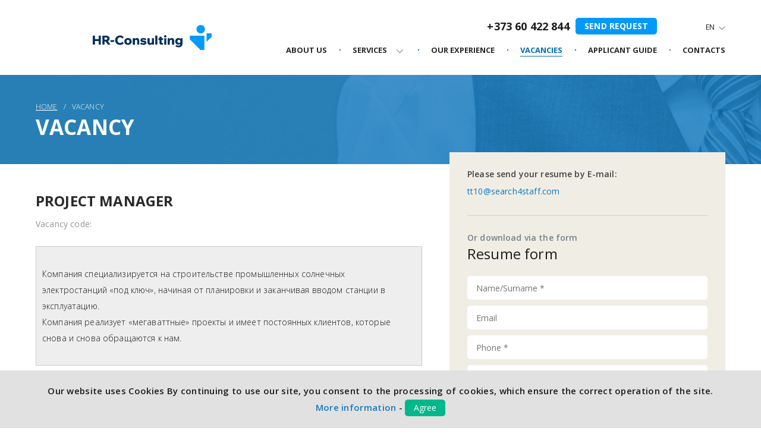

--- FILE ---
content_type: text/html; charset=utf-8
request_url: https://search4staff.com/en/jobs/project-manager/
body_size: 9607
content:
<!DOCTYPE HTML>
<html>
<head>

    <!-- Global site tag (gtag.js) - Google Analytics -->
    <script async src="https://www.googletagmanager.com/gtag/js?id=UA-5163015-1"></script>
    <script>
      window.dataLayer = window.dataLayer || [];
      function gtag(){dataLayer.push(arguments);}
      gtag('js', new Date());
      gtag('config', 'UA-5163015-1');
    </script>


    <!-- Google Tag Manager -->
    <script>(function(w,d,s,l,i){w[l]=w[l]||[];w[l].push({'gtm.start':
    new Date().getTime(),event:'gtm.js'});var f=d.getElementsByTagName(s)[0],
    j=d.createElement(s),dl=l!='dataLayer'?'&l='+l:'';j.async=true;j.src=
    'https://www.googletagmanager.com/gtm.js?id='+i+dl;f.parentNode.insertBefore(j,f);
    })(window,document,'script','dataLayer','GTM-5R697G8');</script>
    <!-- End Google Tag Manager -->

    <!-- Google tag (gtag.js) -->
    <script async src="https://www.googletagmanager.com/gtag/js?id=AW-1070808945"></script>
    <script>
        window.dataLayer = window.dataLayer || [];
        function gtag(){dataLayer.push(arguments);}
        gtag('js', new Date());

        gtag('config', 'AW-1070808945');
    </script>

    <meta name="viewport" content="width=device-width, initial-scale=1.0" />


    <meta http-equiv="Content-Type" content="text/html; charset=utf-8">

    
    <base href="/en/jobs/project-manager/">

    <link rel="alternate" href="/ro/jobs/project-manager/" hreflang="ro-md" /><link rel="alternate" href="/ru/jobs/project-manager/" hreflang="ru-md" /><link rel="alternate" href="/en/jobs/project-manager/" hreflang="en-md" />	 
				
		
    <title>Project Manager - jobs in Moldova</title>
    <meta name="description" content="Personnel recruitment and jobs in Moldova. We are looking for employee for the vacancy of Project Manager." />
    <meta name="keywords" content="Project Manager, job, vacancy, Moldova" />

    <meta property="og:title" content="Project Manager - jobs in Moldova" />
    <meta property="og:description" content="Personnel recruitment and jobs in Moldova. We are looking for employee for the vacancy of Project Manager."/>
    <meta property="og:image" content="https://search4staff.com/public/images/meta_logo.png" />
    <meta property="og:image:width" content="250" />
    <meta property="og:image:height" content="54" />
		
	
	    <link rel="canonical" href="/en/jobs/project-manager/" />
    
	<link rel="shortcut icon" href="/favicon.ico" type="image/x-icon">
	  
		<link href="https://fonts.googleapis.com/css?family=Open+Sans:300,300i,400,600,700,800&display=swap&subset=cyrillic,cyrillic-ext,latin-ext" rel="stylesheet" type="text/css" />
	 
<!--	<link href="https://maxcdn.bootstrapcdn.com/font-awesome/4.6.3/css/font-awesome.min.css" rel="stylesheet" type="text/css">-->
	<link href="/public/css/select_style.css" rel="stylesheet" type="text/css">
	<link href="/public/css/jquery.bxslider.css" rel="stylesheet" type="text/css">	
	<link href="/public/css/style.css" rel="stylesheet" type="text/css">
	<link href="/public/css/style-760.css" rel="stylesheet" type="text/css">

	<script type="text/javascript" src="/public/js/jquery-2.1.1.min.js"></script>
	<script type="text/javascript" src="/public/js/custom-select-menu.jquery.js"></script>
	<script type="text/javascript" src="/public/js/jquery.bxslider.min.js"></script>
	<script type="text/javascript" src="/public/js/scripts.js?v=1769007464"></script>

	<link rel="stylesheet" type="text/css" href="/public/slick/slick.css">
    <link rel="stylesheet" type="text/css" href="/public/slick/slick-theme.css">

    <script src="https://cdnjs.cloudflare.com/ajax/libs/fancybox/2.1.5/jquery.fancybox.js" type="text/javascript"></script>
    <link rel="stylesheet" type="text/css" href="https://cdnjs.cloudflare.com/ajax/libs/fancybox/2.1.5/jquery.fancybox.css">

    <script src="/public/slick/slick.js" type="text/javascript" charset="utf-8"></script>
    <script type="text/javascript">
			$(document).on('ready', function() {
					$(".regular").slick({
						dots: false,
						infinite: false,
						slidesToShow: 6,
						slidesToScroll: 3,
						responsive: [
							{
								breakpoint: 1024,
								settings: {
									slidesToShow: 4,
									slidesToScroll: 1,
									infinite: false,
									dots: false
								}
							},
							{
								breakpoint: 600,
								settings: {
									slidesToShow: 3,
									slidesToScroll: 1
								}
							},
							{
								breakpoint: 480,
								settings: {
									slidesToShow: 2,
									slidesToScroll: 1
								}
							}
						]
					});

					$('.carousel').slick({
						slidesToShow: 3,
						slidesToScroll: 1,
						rows: 0,
						autoplay: true,
						autoplaySpeed: 5000,
						infinite: false,
						arrows: false,
						dots: true,
						responsive: [
							{
								breakpoint: 600,
								settings: {
									slidesToShow: 2
								}
							},
							{
								breakpoint: 480,
								settings: {
									slidesToShow: 1
								}
							}
						]
					});
			});
			
			$('.fancy').fancybox({
				"autoScale": false,
			fitToView: false,
			helpers: {
			overlay: {
			locked: false
			}
			}
			
			
			}); 
			
			$(function(){
			    var alert_hght = $(".alert-content").height();
			    $("p.warning").hide();
			    $(".alert-content").height(alert_hght);
			    var i=0;
			    var timerId
				timerId = setInterval(function(){
                    $(".alert-content").height(alert_hght);
                    $("p.warning").toggle(); 
                    if (i === 4) {
                        $("p.warning").show();
                        clearInterval(timerId);
                    };
                    i++;
			    },600);
			});
		</script>
 
</head>
<body> 
<!-- Google Tag Manager (noscript) -->
<noscript><iframe src="https://www.googletagmanager.com/ns.html?id=GTM-5R697G8"
height="0" width="0" style="display:none;visibility:hidden"></iframe></noscript>
<!-- End Google Tag Manager (noscript) -->

<!--<script async src="//pagead2.googlesyndication.com/pagead/js/adsbygoogle.js"></script>-->
<!--<script>-->
<!--  (adsbygoogle = window.adsbygoogle || []).push({-->
<!--    google_ad_client: "ca-pub-3150577325729188",-->
<!--    enable_page_level_ads: true-->
<!--  });-->
<!---->
<!--</script>-->
	<div class="privacy-body" data-session="">
		<div class="privacy-text">
			Our website uses Cookies
By continuing to use our site, you consent to the processing of cookies, which ensure the correct operation of the site.		</div>
		<div class="privacy-buttons">
			<a href="/en/cookies-policy" style="color:#1977ba;">More information</a> - <button class="cookies-button">Agree</a></button>
		</div>
	</div>
	<style type="text/css">
		.privacy-body {
			background-color: #e1e1e1;
		    text-align: center;
		    padding: 20px;
		    bottom: 0px;
		    position: fixed;
		    z-index: 999;
		    width: 100%;
		    font-weight: 600;
		    font-size: 15px;
		    line-height: 1.93;
		    letter-spacing: 0.02em;
		    font-family: 'Open Sans', sans-serif;
		}
		.cookies-button {
			display: inline-block;
		    padding: 5px 15px;
		    background: #00b88b;
		    border: none;
		    border-radius: 5px;
		    font-family: 'Open Sans', sans-serif;
		    font-size: 14px;
		    line-height: 1.3;
		    color: #fff;
		    cursor: pointer;
		}
	</style>
	<script type="text/javascript">
		$('.cookies-button').on("click", function(){
		    $.post('/en/accept-cookie');
            $('.privacy-body').remove();
			//$.ajax({
			//	type: "POST",
			//	dataType: "JSON",
			//	url: 'https://www.search4staff.com////accept-cookie',
			//	success: function(data) {
			//	    console.log(data);
			//		if (data.success) {
			//			$('.privacy-body').remove();
			//		}
			//	}
			//});
		});
	</script>
<!--<script src="https://www.google.com/recaptcha/api.js?render=6Lc-sAsaAAAAAJ9C4aYWDV4XS8W-m6a9YRfn0QJN"></script>-->
	<div id="main">
		<div class="topping menu-top">
			<div class="wrapper">
				<div class="logo">
										<a href="https://search4staff.com/enen">
						<img src="/public/images/logo.svg" alt="Vacancies and jobs in Moldova" title="Personnel serching and recrutment in Moldova"/>
					</a>
				</div>
				<div class="h_phone" style="display:flex;align-items: center;margin-left: auto;">
					<a href="tel:+37360422844">+373 60 422 844</a>&nbsp;&nbsp;
                    <a href="#send-service" class="b_btn" rel="nofollow">Send request</a>
				</div>
				<div class="lang">
					  
<a class="lang_vis">En</a>
<div class="lang_content"> 
                    	<a href="/ru/jobs/project-manager/" class="border_box" rel="nofollow">Ru</a>
         
                    	<a href="/ro/jobs/project-manager/" class="border_box" rel="nofollow">Ro</a>
         
             
    </div>
 				</div>
				<div class="menu">
					<div class='item'> <a class='' href='https://search4staff.com/en/about'><span>About us</span></a></div><div class='item'> <a class=' has-submenu' href='https://search4staff.com/en/services'><span>Services</span> <div class='menu-arrow'></div></a><div class="sub-menu"><div class="submenu-item">
                                                <a href="/en/services/podbor-personala">Recruitment and Selection</a>
                                            </div><div class="submenu-item">
                                                <a href="/en/services/it-rekrutment">IT recruitment</a>
                                            </div><div class="submenu-item">
                                                <a href="/en/services/personnel_leasing">Personnel Leasing</a>
                                            </div><div class="submenu-item">
                                                <a href="/en/services/personnel-administration">Personnel administration</a>
                                            </div></div></div><div class='item'> <a class='' href='https://search4staff.com/en/experience'><span>Our experience</span></a></div><div class='item'> <a href='https://search4staff.com/en/jobs' class='active '><span>Vacancies</span></a></div><div class='item'> <a class='' href='https://search4staff.com/en/candidate'><span>Applicant guide</span></a></div><div class='item'> <a class='' href='https://search4staff.com/en/contacts'><span>Contacts</span></a></div>				</div>
                <div class="mobile-menu-button"><div></div></div>
                
			</div>
		</div>

        <script>
            $(function () {
                $('[href=#send-service]').click(function (e) {
                    e.preventDefault();
                    $('html, body').animate({
                        scrollTop: $($(this).attr('href')).offset().top
                    }, 800);
                });
            })
        </script>

        		
		<div class="info_block v4">
	<div class="wrapper">
		<div class="rows_content clearfix">
			<div class="left_row header-title">
				<div class="hleb">
					<div class="item"><a href="https://search4staff.com/en">Home</a></div>
					<div class="item">Vacancy</div>
				</div>
				<h2 class="white_h">Vacancy</h2>
			 	<div class="header-motto">
			 					 	</div>
				 
			</div>
		</div>
	</div>
</div>


<div class="content">
	<div class="wrapper">
		<div class="vacancia_one_content clearfix">
			<div class="left">
				<h1 class="black_h" style="text-align: left;">Project Manager</h1>
				<div class="number_vac">Vacancy code: </div>
				<div class="text">
				<!-- 	 -->

															<div class="content-section">
							<div class="section-ttl">
								<h3></h3> 
							</div>

							<div class="section-content" style="font-weight: 100;">
								<div style="background:#eee;border:1px solid #ccc;padding:5px 10px;"><br />Компания специализируется на строительстве промышленных солнечных электростанций&nbsp;&laquo;под ключ&raquo;, начиная от планировки и заканчивая вводом станции в эксплуатацию.<br />Компания реализует&nbsp;&laquo;мегаваттные&raquo;&nbsp;проекты и имеет постоянных клиентов, которые снова и снова обращаются к нам.<br />&nbsp;</div>
<strong>Твои задачи:</strong>

<ul>
	<li>Организовывать комплекс работ по строительству фотоэлектрических станций (ФЭС).</li>
	<li>Принимать и обрабатывать задания на разработку тизеров / коммерческих предложений от отдела продаж; организовать в проектном отделе бесперебойную разработку тизеров / коммерческих предложений. Контролировать дедлайны.</li>
	<li>Подготавливать и согласовывать пакет договоров с заказчиком на проектирование, поставку и строительство ФЭС.</li>
	<li>Разрабатывать и контролировать графики выполнения работ и графики финансирования.</li>
	<li>С момента подписания договоров - вести коммуникацию с заказчиком до момента ввода ФЭС в эксплуатацию.</li>
	<li>Вести коммуникацию с подрядчиками и контролировать задачи по разработке и согласованию проектной документации, по выполнению строительно-монтажных работ, по вводу ФЭС в эксплуатацию.</li>
	<li>Принимать непосредственное участие в регуляторном процессе по вводу ФЭС в эксплуатацию.&nbsp;</li>
</ul>
<strong>Что нам важно:</strong>

<ul>
	<li>Есть опыт в организации строительства объектов энергетики, КТП, распределительных устройств, ЛЭП 0,4/10 кВ. &ndash; будет преимуществом.</li>
	<li>Быстрое освоение новых знаний!</li>
	<li>Высшее техническое образование.</li>
	<li>Опыт работы на аналогичной должности - от 1 года.</li>
	<li>Наличие разговорного румынского&nbsp;(Rum)&nbsp;и русского&nbsp;(Rus)&nbsp;языков.&nbsp;</li>
</ul>
Будет преимуществом:

<ul>
	<li>Наличие водительского удостоверения категории В (+собственное авто);</li>
	<li>Опыт работы в сфере энергетики, электроснабжение;</li>
	<li>Опыт работы инженером-проектировщиком;</li>
	<li>Владение программами: AutoCad, PVSyst, Sketch Up, MS Project;</li>
	<li>Опыт в проектировании/строительстве фотоэлектрических станции &ndash; будет очень значительным преимуществом;</li>
	<li>Умение работать в команде, готовность к командировкам.</li>
	<li>Лидерские навыки.</li>
	<li>Самоорганизация, cобранность и внимание к деталям.</li>
	<li>Коммуникабельность.</li>
	<li>Инициативность и ответственность.</li>
</ul>
<strong>Наше предложение:</strong>

<ul>
	<li>График: 5/2, с 9:00 до 18:00 (час обеда).</li>
	<li>Постоянную прокачку в постановке целей.</li>
	<li>Возможность финансового и карьерного роста.</li>
	<li>Молодой и дружеский коллектив.</li>
	<li>Корпоративные тренинги и обучение.</li>
</ul>
							</div>
						</div>
													</div> 
				<br>
				<a href="/en/jobs" class="white_but">&larr; Back to job list</a>
			</div>
			<div class="right">
				<div class="send_res margin_top">
																<div class="form_block">
							<div class="text">Please send your resume by E-mail:</div>
							<a href="mailto:tt10@search4staff.com" class="email">tt10@search4staff.com</a>
						</div>
					 

					<div class="form_block">
						<div class="resume_form">
								
														
							 
								<div class="text">Or download via the form</div>
								<h4 class="r_title">Resume form</h4> 
								<form method="post" enctype="multipart/form-data">
																			<input type="hidden" name="id_resume" value="1431">
																		<input type="text" name="name" value="" placeholder="Name/Surname *">
									<input type="text" name="email" value="" placeholder="Email">
									<input type="text" name="phone" value="" placeholder="Phone *"> 
									<input type="text" name="info" value="" placeholder="Additional information">
									<span class="attach_resum">Attach your file <span style="color: red;">*</span></span>
                                    <input type="text" name="name1" value="" id="name1" style="display: none">
                                    <input type="text" name="name2" value="" data-p="3c59dc048e8850243be8079a5c74d079" id="name2" style="display: none">
									<div class="clearfix resume-buttons"> 
										<div class="left-resum line">  
											<button type="button" style="cursor:pointer" onclick="$('#cv-file').click();">Browse</button> 
											<input type="file" name="cv" style="display:none" accept="application/pdf,application/msword,application/vnd.openxmlformats-officedocument.wordprocessingml.document" data-dest="cvFile" id="cv-file" />
											<div class="right" id="cvFile"></div>
										</div>

										<div class="right-resum">
											<input type="submit" value="Send CV" class="green_but" />
										</div>
									</div>

									<div class="conf">
										<label for="confirm_conf">
											<input type="checkbox" name="confirm" id="confirm_conf"> 
											 
												I agree with the <a href="/en/pdpc/">Personal Data Processing Conditions </a> <span style="color: red;">*</span>
											 
										</label>
                                        <input type="hidden" name="g-recaptcha-response" id="send_jobs_form">
                                        <script>
                                            // grecaptcha.ready(function() {
                                            //     grecaptcha.execute('6Lc-sAsaAAAAAJ9C4aYWDV4XS8W-m6a9YRfn0QJN', {action: 'create_comment'}).then(function(token) {
                                            //         $('#send_jobs_form').val(token);
                                            //     });
                                            // });
                                        </script>

                                    </div>
								</form>
							 
						</div>
					</div>
					
					 
				</div>
				<br>
			</div>
		</div>
	</div>
</div>

<style>
	.content-section ul{
		margin-bottom: 0 !important;
	}

	.content-section{
		margin-bottom: 30px;
	}   

	.alert_success{
		font-size: 14px !important;
		color: #434343;
		line-height: 21px !important;
	} 
</style>
 <link href="/public/css/jquery.jscrollpane.css" type="text/css" rel="stylesheet">
<script src="/public/js/jquery.mousewheel.js"></script>
<script src="/public/js/jquery.jscrollpane.min.js"></script>
<script>
	function showConfModal(){  
		$('.fog').show(); 
		$('.popup').show();  

		$('.popup').find('.scroll-pane').jScrollPane();
	}
</script>

 		

        <div class="block8" id="send-service">
            <div class="wrapper">
                <h2 class="title2">Send request</h2>
                <form class="form1" action="/en/send_service_request" method="POST" id="send-service-22">
                    <p class="response-send" style="display: none;"></p>
                    <div class="f_cols">
                        <div class="f_row">
                            <input type="text" name="name" required id="" required placeholder="Name/Surname">
                        </div>
                        <div class="f_row">
                            <input type="text" name="email" required id="" required placeholder="E-mail">
                        </div>
                        <div class="f_row">
                            <input type="text" name="phone" required id="" required placeholder="Phone">
                        </div>
                        <!--<input type="hidden" name="g-recaptcha-response" id="send_footer_form">-->
                        <input type="text" name="e-mail" value="" id="e-mail" placeholder="Email">
                        <input type="text" name="company" value="" id="company" placeholder="Company">
                    </div>
                    <div class="f_row">
                        <select name="services" class="selDiv">
                            <option>Choose a service</option>
                                                                                                                            <option value="1">Personnel administration</option>
                                                                    <option value="2">Personnel Leasing</option>
                                                                    <option value="4">Recruitment and Selection</option>
                                                                    <option value="7">IT recruitment</option>
                                                                                    </select>
                    </div>
                    <div class="f_cols">
                        <div class="f_row">
                            <textarea rows="2" name="comment" id="" placeholder="Write a short description of your request"></textarea>
                        </div>
                    </div>
                    <div class="b_btn"><button type="submit">Send request</button></div>
                </form>
                <script>
                   /* grecaptcha.ready(function() {
                        grecaptcha.execute('6Lc-sAsaAAAAAJ9C4aYWDV4XS8W-m6a9YRfn0QJN', {action: 'create_comment'}).then(function(token) {
                            $('#send_footer_form').val(token);
                        });
                    });*/
                </script>
            </div>
        </div>
		<div class="footer">
			<div class="wrapper">
				<div class="f_col">
					<ul class="f_menu">
						<li><a  href='https://search4staff.com/en/about'>About us</a></li><li><a  href='https://search4staff.com/en/services'>Services</a></li><li><a  href='https://search4staff.com/en/experience'>Our experience</a></li><li><a href='https://search4staff.com/en/jobs' class='active'>Vacancies</a></li><li><a  href='https://search4staff.com/en/candidate'>Applicant guide</a></li><li><a  href='https://search4staff.com/en/contacts'>Contacts</a></li>					</ul>
				</div>
				<div class="f_col f_copy_wrap">
					<div class="f_copy">
						© 2020. All Right Reserved. HR-CONSULTING S.R.L.<br />
						Blvd Stefan cel Mare 141/1, 3rd floor, of. 9<br />
Chisinau, MD-2004 Moldova					</div>
				</div>
				<div class="f_col f_contacts">
					<div class="f_phone">
						+373 60 422 844<br />
						+373 22 209 133 					</div>
					<div class="align-with-dev">
						<a href="https://search4staff.com">search4staff.com</a><br />
						<a href="mailto:inbox@search4staff.com">inbox@search4staff.com</a>
					</div>
				</div>
				<div class="f_col f_social_wrap">
					<div class="f_social">
						<a href="https://www.facebook.com/HRConsultingMoldova/?fref=ts" rel="nofollow" target="blank" class="v1"></a>
						<a href="https://www.linkedin.com/groups/4261316" rel="nofollow" target="blank" class="v2"></a>
					</div>
				</div>
			</div>
<!--			<script async src="//pagead2.googlesyndication.com/pagead/js/adsbygoogle.js"></script>-->
<!--			<script>-->
<!--				(adsbygoogle = window.adsbygoogle || []).push({-->
<!--					google_ad_client: "ca-pub-7541924325215462",-->
<!--					enable_page_level_ads: true-->
<!--				});-->
<!--			</script>-->
		</div>
	</div> 
	<!-- Metrika code here -->	<style type="text/css">
		.response-send {
			padding: 10px;
		    text-align: center;
		    background-color: #00b88b;
		    border-radius: 7px;
		    margin-bottom: 10px;
		}
	</style>
	<script type="text/javascript">
		let success = 'Your request has been sent successfully.';
		let error = 'Error sending request';
        let $company = $('#company');
        $company.val('3c59dc048e8850243be8079a5c74d079');
		$("#send-service-22").submit(function(e) {
		    e.preventDefault(); // avoid to execute the actual submit of the form.
		    let form = $(this);
		    let url = form.attr('action');
		    $.ajax({
				type: "POST",
				dataType: "JSON",
				url: url,
				data: form.serialize(), // serializes the form's elements.
				success: function(data) {
					if (data.send) {
						$('.response-send').text(success).show();
                        gtag('event', 'conversion', {
                            'send_to': 'AW-1070808945/TDYsCIzWpKIbEPH-zP4D'
                        });
					} else {
						$('.response-send').text(error).show();
					}

				}
			});
		});
	</script>
	<script>
	  (function(i,s,o,g,r,a,m){i['GoogleAnalyticsObject']=r;i[r]=i[r]||function(){
	  (i[r].q=i[r].q||[]).push(arguments)},i[r].l=1*new Date();a=s.createElement(o),
	  m=s.getElementsByTagName(o)[0];a.async=1;a.src=g;m.parentNode.insertBefore(a,m)
	  })(window,document,'script','https://www.google-analytics.com/analytics.js','ga');

	  ga('create', 'UA-5163015-1', 'auto');
	  ga('send', 'pageview');
	</script>
    <!-- Yandex.Metrika counter --> <script type="text/javascript" > (function(m,e,t,r,i,k,a){m[i]=m[i]||function(){(m[i].a=m[i].a||[]).push(arguments)}; m[i].l=1*new Date();k=e.createElement(t),a=e.getElementsByTagName(t)[0],k.async=1,k.src=r,a.parentNode.insertBefore(k,a)}) (window, document, "script", "https://mc.yandex.ru/metrika/tag.js", "ym"); ym(70487311, "init", { clickmap:true, trackLinks:true, accurateTrackBounce:true }); </script> <noscript><div><img src="https://mc.yandex.ru/watch/70487311" style="position:absolute; left:-9999px;" alt="" /></div></noscript> <!-- /Yandex.Metrika counter -->
        <script src="//code.jivo.ru/widget/w4lQm4DJdl" async></script>
</body>
</html>


--- FILE ---
content_type: text/css; charset=UTF-8
request_url: https://search4staff.com/public/css/select_style.css
body_size: 264
content:
@charset "utf-8";
/* =Custom Select Menu */

.custom-select-menu {
	width:100%;
	display:block;
	margin-bottom:10px;
	outline:none;
	position:relative;
	border-radius: 5px;
	font-family:"Open Sans";
	font-weight:300;
	font-size:14px; 
	line-height:1.3; 
	color:#758288;
	background:#fff;
}

.custom-select-menu label {
	width:100%; 
	padding:11px 45px 11px 15px;
	display:inline-block;
	position:relative;
	-moz-user-select:none;
	-ms-user-select:none;
	-webkit-touch-callout:none;
	-webkit-user-select:none;  
	user-select:none;
	white-space:nowrap;
	-moz-box-sizing:border-box; 
	-opera-sizing:border-box; 
	-webkit-box-sizing:border-box; 
	-khtml-box-sizing:border-box; 
	box-sizing:border-box;
	cursor:pointer;
	-moz-border-radius:3px; 
	-webkit-border-radius:3px; 
	-khtml-border-radius:3px; 
	border-radius:3px;
}

.custom-select-menu label.selection-made {
  color: #847066;
}

.custom-select-menu label:after {
  content: '';
  display:block;
  position: absolute;
  right: 0;
  top: 4px;
  background:url(../images/open_arrow.png) center center no-repeat;
  width:45px;
  height:32px;
}

.custom-select-menu ul {
  left: 0;
  list-style: none;
  margin: 0;
  max-height: 200px;
  overflow-x: hidden;
  overflow-y: auto;
  position: absolute;
  top: 40px;
  width: 100%;
  z-index: 1000;
  font-style:normal;
  text-align:left;
  border: 1px solid #eaeaea;
	-moz-box-sizing:border-box; 
	-opera-sizing:border-box; 
	-webkit-box-sizing:border-box; 
	-khtml-box-sizing:border-box; 
	box-sizing:border-box;
	-moz-border-radius:3px; 
	-webkit-border-radius:3px; 
	-khtml-border-radius:3px; 
	border-radius:3px;
	background:#fff;
}

.custom-select-menu li {
  cursor: pointer;
  padding: 7px 14px;
  white-space:nowrap;
}

.custom-select-menu li:hover {
  background:#4e4246;
  color:#fff;
}

--- FILE ---
content_type: text/css; charset=UTF-8
request_url: https://search4staff.com/public/css/style.css
body_size: 8662
content:
@charset "utf-8";
/* CSS Document */
/* global */

* {
	padding: 0;
	margin: 0;
	-webkit-box-sizing: border-box;
	box-sizing: border-box;
}
img {
	max-width: 100%;
	vertical-align: bottom;
	border: 0;
}
html, body {
	margin: 0;
	padding: 0;
}
html {
	height: 100%;
}
body {
	height: 100%;
	background: #fff;
	color: #1c1c1c;
}
input,
select {
	outline: none;
}
p {}

a {
	color: #066cb1;
	text-decoration: none;
}
/* snippets */

.clearfix:before,
.clearfix:after {
	content: "";
	display: table;
}
.clearfix:after {
	clear: both;
}
.clearfix {
	zoom: 1;
}
.just_simple {
	text-align: justify;
}
.just_simple > div {
	display: inline-block;
	vertical-align: top;
	position: relative;
}
.just_simple:before {
	content: '';
	display: block;
	width: 100%;
}
.just_simple:after {
	content: '';
	display: inline-block;
	width: 100%;
}
.no_space {
	font-size: 0;
	line-height: 0;
	letter-spacing: -0.3em;
}
.helper {
	display: -moz-inline-box;
	display: inline-block;
	vertical-align: middle;
	min-height: inherit;
	height: 100%;
	width: 0;
	zoom: 1;
	display: inline;
}
.helper:before {
	content: "";
	display: inline-block;
	min-height: inherit;
	height: 100%;
	vertical-align: middle;
}
.round {
	border-radius: 50%;
}
.center_magic {
	position: absolute;
	/*top: 50%;        left: 50%;*/
	/*  -webkit-transform: translate(-50%, -50%);        -ms-transform: translate(-50%, -50%);        -o-transform: translate(-50%, -50%);        -moz-transform: translate(-50%, -50%);        transform: translate(-50%, -50%);*/
}
.border_box {
	-webkit-box-sizing: border-box;
	-khtml-box-sizing: border-box;
	box-sizing: border-box;
}
.left {
	float: left;
}
.right {
	float: right;
}
a,
.open_content .item .header_line span,
.vacancies_content .white_but {
	-webkit-transition: all 0.3s ease-in-out;
	-o-transition: all 0.3s ease-in-out;
	transition: all 0.3s ease-in-out;
}
/* main */

#main {
	min-width: 300px;
	max-width: 2000px;
	margin: 0 auto;
	font-family: 'Open Sans', sans-serif;
	letter-spacing: 0.01em;
}
.wrapper {
	width: 1200px;
	margin: 0 auto;
	padding: 0 20px;
	position: relative;
}
.italic_text {
	font-weight: 300;
	font-style: italic;
	font-size: 14px;
	line-height: 14px;
	color: #949494;
}
.bottom-head .italic_text {
	font-size: 16px !important;
}
.black_h,
.white_h {
	font-weight: 700;
	font-size: 45px;
	line-height: 1.25;
	color: #292929;
	text-align: center;
	text-transform: uppercase;
}

.block5 .white_h{
	text-align: left !important;
}
.sub-menu {
	display: none;
	position: absolute;
	padding: 10px;
	background-color: white;
	width: 210px;
	margin-top: 101px;
}

a.b_btn {
	display: inline-block;
	padding: 5px 15px;
	background: #019afa;
	border: none;
	border-radius: 5px;
	font-family: 'Open Sans', sans-serif;
	font-size: 14px;
	line-height: 1.3;
	color: #fff !important;
	cursor: pointer;
}

.submenu-item {
	padding: 10px 0px;
	/*border-bottom: 1px solid blue;*/
}

/*.submenu-item a:hover {*/
/*    text-decoration: none !important;*/
/*}*/

.item:hover .sub-menu {
	display: block;
	margin-top: 0;
	z-index: 99;
}
.white_h {
	color: #fff;
}
.text {
	font-weight: 600;
	font-size: 14px;
	line-height: 1.93;
	letter-spacing: 0.01em;
}
.text p {
	margin-bottom: 0.95em;
}
.exp-desc .text p:last-child {
	margin-bottom: 0 !important;
}
.text ul,
.text ol {margin-bottom: 20px; padding-left: 30px;}
.text ul {list-style-position: inside;}
.text ol {counter-reset: list1; list-style: none;}
	.text ol li {margin-bottom: 20px; font-weight: 600;}
	.text ol > li::before {counter-increment: list1; content: counter(list1) ". ";}
		.text ol ol {counter-reset: list2;}
			.text ol ol > li::before {counter-increment: list2; content: counter(list1) "." counter(list2) ". ";}
				.text ol ol ol {counter-reset: list3;}
					.text ol ol ol > li::before {counter-increment: list3; content: counter(list3, lower-alpha) ") ";}
		.text ol li * {font-weight: 400;}
		.text ol ol li {margin-bottom: 8px;}
.text a {color: #0e76bc;}
.text a[href^="tel"] {color: inherit;}

.blue_but,
.white_but {
	display: inline-block;
	vertical-align: middle;
	padding: 10px 15px;
	background: #0e76bc;
	border: 1px solid #0e76bc;
	border-radius: 5px;
	font-size: 14px;
	line-height: 1.3;
	color: #fff;
	letter-spacing: 0.01em;
	text-align: center;
	text-transform: uppercase;
}
.white_but {
	background: #fff;
	border: 1px solid #dcdcdc;
	color: #758288;
}
.white_but.active {
	background: #dcdcdc;
	color: #fff;
}
.blue_but:hover {
	background: #fff;
	color: #0e76bc;
}
.white_but:hover {
	background: #dcdcdc;
	color: #fff;
}
.but_content {
	text-align: center;
}
form input[type=text],
form textarea {
	display: block;
	width: 100%;
	padding: 11px 15px;
	background: #fff;
	border: none;
	border-radius: 5px;
	font-family: 'Open Sans', sans-serif;
	font-size: 14px;
	line-height: 1.3;
	color: #758288;
	-moz-box-sizing: border-box;
	-opera-sizing: border-box;
	-webkit-box-sizing: border-box;
	-khtml-box-sizing: border-box;
	box-sizing: border-box;
}
form input[type=submit],
form button {
	display: inline-block;
	padding: 11px 15px;
	background: #00b88b;
	border: none;
	border-radius: 5px;
	font-family: 'Open Sans', sans-serif;
	font-size: 14px;
	line-height: 1.3;
	color: #fff;
	cursor: pointer;
}
form textarea {
	height: 100px;
	padding: 10px;
	resize: none;
}
.margin_top {
	margin-top: -70px;
}
/* topping */

.topping {
	background: #fff;
	display: -webkit-box;
	display: -ms-flexbox;
	display: flex;
	-webkit-box-align: center;
	-ms-flex-align: center;
	align-items: center;
	padding: 20px 0;
	height: 126px;
}

.topping .wrapper {
	display: -ms-grid;
	display: grid;
	-ms-grid-columns: auto -webkit-max-content -webkit-min-content;
	-ms-grid-columns: auto max-content min-content;
	grid-template-columns: auto -webkit-max-content -webkit-min-content;
	grid-template-columns: auto max-content min-content;
	grid-gap: 20px 30px;
	-webkit-box-align: center;
	-ms-flex-align: center;
	align-items: center;
}

.topping .logo {
	-ms-grid-row: 1;
	-ms-grid-row-span: 2;
	grid-row: 1/3;
}
.topping .logo a{
	max-width: 200px;
	display: block;
	margin: 0 auto;
}
.h_phone {
	margin-right: 45px;
	font-weight: 700;
	font-size: 18px;
	line-height: 1;
	text-transform: uppercase;
	text-align: right;
}
	.h_phone a {color: inherit;}

.topping .menu {
	display: -webkit-box;
	display: -ms-flexbox;
	display: flex;
	-ms-flex-wrap: wrap;
	flex-wrap: wrap;
	-webkit-box-pack: end;
	-ms-flex-pack: end;
	justify-content: flex-end;
	-ms-grid-column-span: 2;
	grid-column: span 2;
}

.topping .menu .item {
	margin-right: 43px;
	position: relative;
}
.topping .menu .item::after {
	content: "";
	background: #066cb1;
	width: 2px;
	height: 2px;
	position: absolute;
	top: 0.36em;
	right: -23px;
}
.topping .menu .item:last-child {
	margin-right: 0;
}
.topping .menu .item:last-child::after {display: none;}
.topping .menu .item a {
	display: block;
	/* padding-bottom: 0.3em; */
	border-bottom: 1px solid transparent;
	font-weight: 700;
	font-size: 13px;
	line-height: 1;
	color: #292929;
	letter-spacing: normal;
	text-transform: uppercase;
}
.topping .menu .item a:hover span, .topping .menu .item a.active span {
	border-color: #066cb1;
	color: #066cb1;
}

.topping .lang {
	margin-right: 10px;
	position: relative;
}
.topping .lang a {
	display: inline-block;
	width: 30px;
	border-radius: 3px;
	text-align: center;
	font-size: 12px;
	line-height: 1.5;
	color: #1c1c1c;
	text-transform: uppercase;
}
.topping .lang a.active {
	border: 1px solid #dcdcdc;
}
.topping .menu_hide {
	display: none;
	width: 60px;
	height: 80px;
	position: relative;
	float: right;
}
.topping .menu_hide .menu_hide_ico {
	height: 80px;
	background: url(../images/menu_hide_ico.png) center center no-repeat;
	cursor: pointer;
}
.topping .menu_hide .menu_hide_content {
	display: none;
	width: 180px;
	padding: 20px 40px 40px 40px;
	background: #0e76bc;
	position: absolute;
	right: 100%;
	top: 0;
	z-index: 9999;
}
.topping .menu_hide .menu_hide_content .menu2 a {
	font-size: 18px;
	line-height: 48px;
	color: #fff;
}
.topping .menu_hide .menu_hide_content .menu2 a:hover {
	text-decoration: underline;
}
.topping .menu_hide .menu_hide_content .lang2 {
	padding-top: 20px;
}
.topping .menu_hide .menu_hide_content .lang2 a {
	display: inline-block;
	width: 30px;
	height: 28px;
	margin-right: 10px;
	border-radius: 3px;
	text-align: center;
	font-size: 14px;
	line-height: 28px;
	color: #fff;
}
.topping .menu_hide .menu_hide_content .lang2 a.active {
	background: #fff;
	color: #758288;
}
/* block1 */

.block1 {position: relative;}

.graph {
	background-repeat: no-repeat;
	background-position: center 0;
	background-size: cover;
	display: -webkit-box;
	display: -ms-flexbox;
	display: flex;
	-webkit-box-align: center;
	-ms-flex-align: center;
	align-items: center;
	min-height: 605px;
	position: relative;
	overflow: hidden;
}
.graph > img {
	position: absolute;
	left: 0;
	top: 0;
	z-index: 1;
}
.graph .wrapper {
	width: 100%;
	max-width: 740px;
	padding-top: 70px;
	padding-bottom: 70px;
	text-align: center;
}
.graph .wrapper .italic_text {
	margin-bottom: 10px;
}
.graph .wrapper .black_h {
	margin-bottom: 0.3em;
}
.graph .wrapper .text {
	margin-bottom: 30px;
}
.graph .wrapper > :last-child,
.graph .wrapper .text > :last-child {margin-bottom: 0;}
/* block2 */

.block2 {
	margin-bottom: 70px;
}
.ico_content .item {
	width: 31%;
	text-align: center;
}
.ico_content .item img {
	height: 90px;
	margin-bottom: 30px;
}
.ico_content .item .black_h {
	margin-bottom: 20px;
	font-size: 24px;
	line-height: 24px;
}
.ico_content .item .italic_text {
	margin-bottom: 20px;
}
.ico_content .item .text {
	min-height: 140px;
	margin-bottom: 20px;
}
.ico_content .item .line_content {
	margin-bottom: 30px;
}
.ico_content .item .line_content .line_item {
	display: block;
	margin-bottom: 10px;
	padding-bottom: 10px;
	border-bottom: 1px solid #dcdcdc;
	font-size: 14px;
	line-height: 14px;
	color: #434343;
	position: relative;
}
.ico_content .item .line_content .line_item .line_text {
	padding-right: 60px;
	text-align: left;
}
.ico_content .item .line_content .line_item .line_date {
	font-size: 12px;
	line-height: 12px;
	color: #949494;
	position: absolute;
	right: 0;
	top: 1px;
}
/* block3 */

.block3 {
	padding: 70px 0;
	background: #ebefef;
}
.block3 .black_h {
	margin-bottom: 20px;
	text-align: center;
	font-size: 24px;
	line-height: 24px;
}
.block3 .italic_text {
	margin-bottom: 50px;
	text-align: center;
}
.news_content {
	margin-bottom: 30px;
}
.news_content .item {
	width: 33.3%;
	text-align: left;
}
.news_content .item img {
	max-width: 100%;
	margin-bottom: 20px;
}
.news_content .item .date {
	margin-bottom: 10px;
	font-size: 12px;
	line-height: 12px;
	color: #949494;
	letter-spacing: normal;
}
.news_content .item .header {
	display: block;
	min-height: 44px;
	margin-bottom: 5px;
	font-size: 14px;
	line-height: 22px;
	color: #0e76bc;
}
.news_content .item .header:hover {
	text-decoration: underline;
}
/* block4 */

.block4 {
	padding: 80px 0 50px 0;
}

.block4 .b_head {padding-bottom: 25px;}

.block4 .black_h {
	margin-bottom: 20px;
	text-align: center;
	font-size: 24px;
	line-height: 24px;
}
.block4 .italic_text {
	margin-bottom: 50px;
	text-align: center;
}
.brand_content .item {
	display: inline-block;
	vertical-align: top;
	width: 16%;
	text-align: center;
}
.brand_content .item .img {
	height: 70px;
	margin-bottom: 20px;
	position: relative;
}
.brand_content .item .text {
	font-size: 14px;
	line-height: 14px;
	color: #949494;
	letter-spacing: normal;
}

.slider {padding: 0 30px;}
.slider .slick-slide {margin: 0px 20px;}
.slider .slick-slide a {
	display: -webkit-box;
	display: -ms-flexbox;
	display: flex;
	height: 100px;
}
.slider .slick-slide img {
	max-height: 100%;
	margin: auto;
}
.slider .slick-prev:before,
.slider .slick-next:before {color: black;}




/* block5 */

.block5 {
	padding: 40px 0;
	background: #0e76bc;
}
.block5 .left,
.block5 .right {
	width: 48%;
}
.block5 .white_h {
	margin-bottom: 20px;
	font-size: 24px;
	line-height: 24px;
}
.block5 .left .italic_text {
	margin-bottom: 20px;
	color: #fff;
	line-height: 24px;
}
.block5 input[type=text] {
	display: inline-block;
	vertical-align: middle;
	width: 60%;
	margin-right: 2%;
}
.block5 input[type=submit] {
	display: inline-block;
	vertical-align: middle;
}
input[type=radio] {
	display: none;
}
input[type=radio] + label {
	display: block;
	margin-bottom: 10px;
	padding-left: 26px;
	font-size: 14px;
	line-height: 16px;
	color: #fff;
	position: relative;
	cursor: pointer;
}
input[type=radio] + label span {
	display: block;
	width: 16px;
	height: 16px;
	background: url(../images/checkbox.png) center bottom;
	position: absolute;
	left: 0;
	top: 0;
}
input[type=radio]:checked + label span {
	background: url(../images/checkbox.png) center top;
}
.block5 .right input[type=submit] {
	margin-top: 14px;
}
/* footer */

.footer {
	padding: 55px 0;
	font-size: 13px;
	line-height: 1.85;
	color: #a4a4a4;
}

.footer .wrapper {
	display: -ms-grid;
	display: grid;
	-ms-grid-columns: 1.85fr 2fr 1fr -webkit-max-content;
	-ms-grid-columns: 1.85fr 2fr 1fr max-content;
	grid-template-columns: 1.85fr 2fr 1fr -webkit-max-content;
	grid-template-columns: 1.85fr 2fr 1fr max-content;
	grid-gap: 0 30px;
}

.f_col {}

.footer a {
	color: #a4a4a4;
}

.f_menu {
	/*max-width: 255px;*/
	list-style: none;
	-webkit-column-count: 2;
	-moz-column-count: 2;
	column-count: 2;
	-webkit-column-gap: 30px;
	-moz-column-gap: 30px;
	column-gap: 30px;
	font-weight: 700;
	text-transform: uppercase;
}
	.f_menu li {margin-bottom: 1.3em;}
		.f_menu a {color: #717171;}
		.f_menu a:hover,
		.f_menu li.active a {color: #066cb1;}

.f_copy {}

.f_phone {}

.f_social {
	display: -webkit-box;
	display: -ms-flexbox;
	display: flex;
	-ms-flex-wrap: wrap;
	flex-wrap: wrap;
}
.f_social a {
	width: 42px;
	height: 42px;
	margin-right: 10px;
	border: 1px solid #dcdcdc;
	border-radius: 3px;
	opacity: 0.5;
}
.f_social a:last-child {margin-right: 0;}
.f_social a:hover {
	opacity: 1;
}
.f_social a.v1 {
	background: url(../images/face_ico.png) center center no-repeat;
}
.f_social a.v2 {
	background: url(../images/in_ico.png) center center no-repeat;
}
/* pagination */

.pagination {
	padding: 20px 0;
}
.pagination_content a {
	display: inline-block;
	vertical-align: middle;
	width: 40px;
	height: 40px;
	margin: 0 2px;
	background: #fff;
	border: 1px solid #dcdcdc;
	border-radius: 3px;
	text-align: center;
	font-size: 16px;
	line-height: 40px;
	color: #b1b1b1;
}
.pagination_content a:hover,
.pagination_content a.active {
	background: #0e76bc;
	border: 1px solid #0e76bc;
	color: #fff;
}
/* hleb */

.hleb {
	display: -webkit-box;
	display: -ms-flexbox;
	display: flex;
	-ms-flex-wrap: wrap;
	flex-wrap: wrap;
	margin-bottom: 5px;
	padding: 48px 0 0 0;
	font-weight: 300;
	font-size: 12px;
	line-height: 1;
	text-transform: uppercase;
}
.hleb .item {color: #fff;}
.hleb .item:before {
	content: "\002F";
	margin: 0 10px;
}
.hleb .item:first-child {
	padding-left: 0;
}
.hleb .item:first-child:before {
	display: none;
}
.hleb .item a {
	color: inherit;
	text-decoration: underline;
}
/* services */

.info_block {
	height: 150px;
	margin-bottom: 50px;
	background: url(../images/blue_back.jpg) center center no-repeat;
}
.info_block.v2 {
	background: url(../images/blue_back_v2.jpg) center center no-repeat;
}
.info_block.v3 {
	background: url(../images/blue_back_v3.jpg) center center no-repeat;
}
.info_block.v4 {
	background: url(../images/blue_back_v4.jpg) center center no-repeat;
}
.info_block.v5 {
	background: url(../images/blue_back_v5.jpg) center center no-repeat;
}
.info_block .white_h {
	font-size: 35px;
	line-height: 1.3;
	text-align: left !important; 
}
.blue_ico .item .img .center_magic {
	position: relative !important;
}
.info_block .italic_text {
	/*width: 60%;*/
	/* color: #fff;        line-height: 24px;        position: absolute;        top: 53%;        left: 0;*/
	/* -webkit-transform: translate(0, -50%);        -ms-transform: translate(0, -50%);        -o-transform: translate(0, -50%);        -moz-transform: translate(0, -50%);        transform: translate(0, -50%);*/
	
	z-index: 2;
}
.info_block .left_row,
.info_block .right_row {
	height: 150px;
	position: relative;
}
.content {
	padding-bottom: 70px;
}
.rows_content .left_row {
	width: 23%;
	float: left;
}
.rows_content .left_row .left_menu {
	margin-bottom: 40px;
	padding: 5px;
	border: 1px solid #dcdcdc;
	border-radius: 3px;
}
.rows_content .left_row .left_menu a {
	display: block;
	padding: 8px 10px;
	border-radius: 3px;
	font-size: 14px;
	line-height: 24px;
	color: #3183b7;
}
.rows_content .left_row .left_menu a:hover,
.rows_content .left_row .left_menu a.active {
	background: #0e76bc;
	color: #fff;
}
.rows_content .left_row .italic_text {
	margin-bottom: 20px;
	line-height: 18px;
}
.rows_content .left_row .text {
	margin-bottom: 30px;
	font-size: 13px;
	line-height: 23px;
}
.rows_content .left_row .text a {
	color: #3183b7;
}
.rows_content .right_row {
	width: 74%;
	float: right;
}
.bottom-head .left_row {
	/* width: 34% !important; */
}
.bottom-head .right_row {
	width: 66% !important;
}
.services_content .black_h,
.services_content h2 {
	margin-bottom: 20px;
	font-size: 18px;
	line-height: 18px;
}
.services_content h1 {
	margin-bottom: 20px;
	color: #434343;
}
.services_content .text,
.services_content p {
	margin-bottom: 20px;
	font-size: 14px;
	line-height: 28px;
	color: #434343;
}
.services_content ul li {
	font-size: 14px;
	line-height: 28px;
	color: #434343;
}
.services_content ul {
	margin-left: 50px;
}
.services_content a {
	color: #0e76bc;
}
.services_content .italic_text,
.services_content em {
	margin-bottom: 70px;
	font-size: 18px;
	line-height: 28px;
	color: #434343;
	font-family: Georgia;
}
.blue_ico .item {
	width: 23%;
	text-align: center;
}
.blue_ico .item .img {
	height: 80px;
	margin-bottom: 20px;
	position: relative;
}
.blue_ico .item .text {
	font-size: 14px;
	line-height: 24px;
	color: #0e76bc;
}
/* services_podbor */

.services_podbor_content {
	min-height: 500px;
	position: relative;
}
.services_podbor_content .quest_block {
	width: 48%;
	float: right;
}
.services_podbor_content .quest_block img {
	max-width: 100%;
	margin-bottom: 20px;
}
.services_podbor_content .quest_block .italic_text {
	margin-bottom: 20px;
	font-size: 18px;
	line-height: 18px;
}
.services_podbor_content .quest_block .phone {
	margin-bottom: 20px;
	font-weight: 600;
	font-size: 30px;
	line-height: 30px;
	color: #292929;
}
.services_podbor_content .quest_block .email {
	margin-bottom: 20px;
}
.services_podbor_content .quest_block .email a {
	font-size: 14px;
	line-height: 14px;
	color: #0e76bc;
}
.services_podbor_content .text {
	width: 48%;
	float: left;
}
.services_podbor_content .text ul {
	margin-left: 50px;
}
/* vacancies */

.vacancies_content {
	width: 100%;
}
.vacancies_content .text {
	margin-bottom: 30px;
}
.vacancies_content a {
	color: #0e76bc;
}
.vacancies_content .white_but {
	margin-bottom: 30px;
	cursor: pointer;
}
.open_content .item {
	padding-top: 20px;
	border-bottom: 1px solid #dcdcdc;
	cursor: pointer;
}
.open_content .item .header_line {
	margin-bottom: 20px;
	font-weight: 600;
	font-size: 16px;
	line-height: 16px;
	color: #0e76bc;
	position: relative;
}
.open_content .item .open_hide {
	display: none;
}
.open_content .item .open_hide a {
	display: block;
	margin: 0 0 20px 40px;
	font-size: 14px;
	line-height: 14px;
	color: #0e76bc;
}
.open_content .item .open_hide a:hover {
	text-decoration: underline;
}
.open_content .item .header_line span {
	display: block;
	width: 18px;
	height: 10px;
	background: url(../images/open_arrow.png);
	-webkit-transform: rotate(0deg) scale(1, 1) skew(0deg, 0deg) translate(0px, 0px);
	-ms-transform: rotate(0deg) scale(1, 1) skew(0deg, 0deg) translate(0px, 0px);
	transform: rotate(0deg) scale(1, 1) skew(0deg, 0deg) translate(0px, 0px);
	position: absolute;
	right: 20px;
	top: 50%;
	margin-top: -5px;
}
.open_content .item .header_line.rtt span {
	-webkit-transform: rotate(180deg) scale(1, 1) skew(0deg, 0deg) translate(0px, 0px);
	-ms-transform: rotate(180deg) scale(1, 1) skew(0deg, 0deg) translate(0px, 0px);
	transform: rotate(180deg) scale(1, 1) skew(0deg, 0deg) translate(0px, 0px);
}
/* vacancia_one */

.vacancia_one_content .left {
	width: 56%;
}
.vacancia_one_content .left .black_h {
	margin-bottom: 20px;
	font-size: 24px;
	line-height: 24px;
}
.vacancia_one_content .left .number_vac {
	margin-bottom: 30px;
	font-size: 14px;
	line-height: 14px;
	color: #949494;
}
.vacancia_one_content .left h4 {
	margin-bottom: 20px;
	font-weight: 600;
	font-size: 14px;
	line-height: 14px;
	color: #434343;
}
.vacancia_one_content .left p {
	margin-bottom: 40px;
}
.vacancia_one_content .left ul {
	/*margin-top: -40px;*/
	margin-bottom: 40px;
}
.vacancia_one_content .left ul li {
	margin-left: 20px;
	list-style-type: none;
	position: relative;
}
.vacancia_one_content .left ul li:before {
	content: "";
	display: block;
	width: 6px;
	height: 6px;
	background: url(../images/li_mark.png);
	position: absolute;
	left: -16px;
	top: 11px;
}
.vacancia_one_content .left .soc_but {
	display: inline-block;
	vertical-align: middle;
	width: 150px;
	height: 40px;
	margin: 0 10px 10px 0;
	border: 2px solid #2a4b8e;
	border-radius: 5px;
	position: relative;
}
.vacancia_one_content .right {
	width: 40%;
}
.send_res {
	padding: 0 30px;
	background: #f0ede5;
}
.send_res .text {
	margin-bottom: 10px;
	font-size: 14px;
	line-height: 14px;
	color: #434343;
}
.send_res .form_block {
	padding: 30px 0;
	border-bottom: 1px solid #d1cdc3;
}
.send_res .form_block:last-child {
	border-bottom: none
}
.send_res .email {
	font-size: 14px;
	line-height: 14px;
	color: #0e76bc;
}
.send_res .blue_but {
	margin-top: 10px;
}
/* about_comand */

.about_comand_content .item {
	width: 30%;  
	margin-bottom: 30px;
	text-align: center; 
}
.about_comand_content .item img {
	max-width: 100%;
	margin-bottom: 10px;
}
.about_comand_content .item.bor_line img {
	border: 7px solid #ebefef;
	-webkit-box-sizing: border-box;
	-khtml-box-sizing: border-box;
	box-sizing: border-box;
}
.about_comand_content .item .name {
	margin-bottom: 10px;
	font-weight: 600;
	font-size: 14px;
	line-height: 14px;
	color: #292929;
}
.about_comand_content .item .italic_text {
	margin-bottom: 20px;
	font-size: 14px;
	line-height: 14px;
}
.about_comand_content .item .text {
	font-size: 13px;
	line-height: 21px;
}
.about_comand_content .item .text a {
	color: #3183B7;
}
.text.special {
	margin-bottom: 30px;
}
.text.special a {
	color: #0e76bc;
}
/* about_news */

.about_news_content .item {
	margin-bottom: 60px;
}
.about_news_content .item .left {
	width: 36%;
}
.about_news_content .item .left img {
	width: 100%;
}
.about_news_content .item .right {
	width: 60%;
}
.about_news_content .item .date {
	margin-bottom: 10px;
	font-size: 12px;
	line-height: 12px;
	color: #949494;
}
.about_news_content .right a {
	display: block;
	margin-bottom: 10px;
	font-weight: 600;
	font-size: 15px;
	line-height: 21px;
	color: #0e76bc;
}
.about_news_content .right a:hover {
	text-decoration: underline;
}
.about_news_content .right p {
	font-size: 14px;
	line-height: 20px;
	color: #434343;
}
/* about_videnie */

.about_videnie_content .left {
	width: 26%;
}
.about_videnie_content .left img {
	width: 100%;
	margin-bottom: 20px;
}
.about_videnie_content .left .italic_text {
	line-height: 20px;
}
.about_videnie_content .right {
	width: 70%;
}
.about_videnie_content .right .italic_text {
	margin-bottom: 10px;
}
.about_videnie_content .right .black_h {
	margin-bottom: 30px;
	font-size: 24px;
	line-height: 24px;
}
.about_videnie_content .right .text a {
	color: #0e76bc;
}
/* candidat_otpravit_resume */

.can_otpravit_resume_content {
	width: 100%;
}
.can_otpravit_resume_content > .text {
	margin-bottom: 30px;
}
.callback {
	padding: 50px;
	background: #f0ede5;
}
.callback .black_h {
	margin-bottom: 20px;
	font-size: 24px;
	line-height: 24px;
}
.callback input {
	margin-bottom: 10px;
}
.callback .text {
	margin-bottom: 20px;
	padding-left: 20px;
	padding-top: 20px;
	line-height: 14px;
}
.callback .line {
	margin-bottom: 20px;
	padding-left: 20px;
}
.callback .line .left {
	width: 30%;
}
.callback .line .right {
	width: 66%;
	padding-top: 8px;
}
.callback .line .right div {
	display: inline-block;
	font-size: 14px;
	line-height: 24px;
	color: #758288;
	position: relative;
}
.callback .line .right div:after {
	content: "";
	display: block;
	width: 19px;
	height: 19px;
	background: url(../images/check.png);
	position: absolute;
	right: -29px;
	top: 3px;
}
.callback .line button {
	display: inline-block;
	padding: 10px;
	background: none;
	border: 2px solid #0e76bc;
	border-radius: 3px;
	font-family: 'Open Sans';
	font-size: 14px;
	line-height: 14px;
	color: #0e76bc;
}
/* candidat_pamyatka */

.pamyatka_content {
	margin-bottom: 20px;
}
.pamyatka_content .left {
	width: 56%;
}
.pamyatka_content .left .black_h {
	margin-bottom: 20px;
	font-size: 18px;
	line-height: 28px;
}
.pamyatka_content .left .italic_text {
	margin-bottom: 20px;
	font-size: 14px;
	line-height: 28px;
}
.pamyatka_content .right {
	width: 40%;
}
.pamyatka_content .right img {
	max-width: 100%;
}
/* candidate_podpiska */

.can_otpravit_resume_content .green_but {
	margin-top: 20px;
}
.zag {
	margin: 20px 0;
	font-weight: 600;
	font-size: 18px;
	line-height: 18px;
}
input[type=checkbox] {
	display: none;
}
input[type=checkbox] + label {
	display: block;
	margin-bottom: 10px;
	padding-left: 26px;
	font-size: 14px;
	line-height: 16px;
	color: #434343;
	position: relative;
	cursor: pointer;
}
input[type=checkbox] + label span {
	display: block;
	width: 16px;
	height: 16px;
	background: url(../images/checkbox2.png) center bottom;
	position: absolute;
	left: 0;
	top: 0;
}
input[type=checkbox]:checked + label span {
	background: url(../images/checkbox2.png) center top;
}
/* clients */

.clients_content .line1 {
	margin-bottom: 50px;
}
.clients_content .line1 .left {
	width: 47%;
}
.clients_content .line1 .right {
	width: 47%;
}
.clients_content .line1 .text a {
	color: #0e76bc;
}
.clients_content .line1 .italic_text {
	font-size: 18px;
	line-height: 28px;
	color: #434343;
}
.clients_content .line2 .item {
	width: 25%;
	margin-bottom: 50px;
	text-align: center;
	float: left;
}
.clients_content .line2 .item .img {
	min-height: 50px;
	margin-bottom: 50px;
	position: relative;
}
/*  .clients_content .line2 .item .img:before {        content: "";        display: block;        width: 40px;        height: 1px;        background: #c0c0c0;        position: absolute;        bottom: -25px;        left: 50%;        margin-left: -20px;    }*/

.clients_content .line2 .item .name {
	margin-bottom: 10px;
	font-weight: 600;
	font-size: 14px;
	line-height: 14px;
	color: #292929;
	letter-spacing: normal;
}
.clients_content .line2 .item .link {
	margin-bottom: 10px;
	font-size: 13px;
	line-height: 13px;
	color: #898989;
	letter-spacing: normal;
}
.clients_content .line2 .item .link a {
	color: #898989;
}
/* contacts */

.content.v2 {
	padding-bottom: 0;
}
.contacts .line1 {
	margin-bottom: 50px;
}
.contacts .line1 .left {
	width: 60%;
}
.contacts .line1 .right {
	width: 36%;
}
.contacts .line {
	margin-bottom: 30px;
}
.contacts .line .half {
	display: inline-block;
	vertical-align: top;
	width: 45%;
	margin-right: 3%;
	font-size: 14px;
	line-height: 24px;
	color: #434343;
}
.contacts .line .half a {
	color: #434343;
}
.contacts .line .half:first-child {
	color: #949494;
}
.contacts .line1 textarea {
	margin-bottom: 10px;
}
.map {
	height: 500px;
	overflow: hidden;
	position: relative;
}
/* expirience */

.expirience_content .line1 {
	margin-bottom: 50px;
}
.expirience_content .line1 .left {
	width: 40%;
}

.full-exp{
	width: 60% !important;
}

.expirience_content .line1 .left img {
	float: left;
}
.expirience_content .line1 .left h1 {
	margin-left: 110px;
	padding-top: 10px;
	font-size: 24px;
	line-height: 44px;
	color: #292929;
}
.expirience_content .line1 .left a {
	color: #0e76bc;
}
.expirience_content .line1 .left .italic_text {
	margin-left: 110px;
	font-size: 14px;
	line-height: 14px;
	color: #949494;
}
.expirience_content .line2 {
	margin-bottom: 30px;
}
.expirience_content .line2 .half {
	display: inline-block;
	vertical-align: top;
	width: 84%;
}
.expirience_content .line2 .half:first-child {
	width: 14%;
	font-family: Georgia;
	font-style: italic;
	font-size: 14px;
	line-height: 48px;
	color: #949494;
}
.expirience_content .line2 .half a {
	margin: 5px;
}
.expirience_content .line3 {
	margin-top: 70px;
}
.expirience_content .line3 .item {
	margin-left: 14%;
	margin-bottom: 40px;
	padding-bottom: 40px;
	border-bottom: 1px solid #dcdcdc;
}
.expirience_content .line3 .item .name {
	display: block;
	margin-bottom: 10px;
	font-weight: 600;
	font-size: 16px;
	line-height: 26px;
	color: #0e76bc;
}
.expirience_content .line3 .item .text {
	margin-bottom: 20px;
}

.b_head {
	max-width: 1050px;
	margin: 0 auto;
	padding-bottom: 80px;
	text-align: center;
}

.block6 {padding: 90px 0 80px 0;}

.title1 {
	margin-bottom: 0.8em;
	font-weight: 700;
	font-size: 35px;
	line-height: 1.15;
	text-transform: uppercase;
}

.title1.v1 {
	background: #398cc2;
	margin-right: -40px;
	padding: 0.7em 70px;
	position: relative;
	color: #fff;
	text-align: right;
}
.title1.v1::after {
	content: "";
	border-bottom: 20px solid transparent;
	border-left: 20px solid #444e54;
	position: absolute;
	top: 100%;
	right: 0;
}

.title2 {
	margin-bottom: 0.8em;
	font-weight: 700;
	font-size: 30px;
	line-height: 1.25;
	text-transform: uppercase;
}

.title2.v1 {
	background: #efefef;
	margin-bottom: 1.2em;
	padding: 1.05em 20px;
	text-align: center;
}

.title3 {
	margin-bottom: 1em;
	font-weight: 700;
	font-size: 25px;
	line-height: 1.25;
	text-transform: uppercase;
}

.title4 {
	margin-bottom: 1em;
	font-weight: 700;
	font-size: 17px;
	line-height: 1.3;
	color: #1c1c1c;
	text-transform: uppercase;
}

.b_info1 {
	display: -webkit-box;
	display: -ms-flexbox;
	display: flex;
	-ms-flex-wrap: wrap;
	flex-wrap: wrap;
}
	.bi1_item {
		display: -webkit-box;
		display: -ms-flexbox;
		display: flex;
		-webkit-box-orient: vertical;
		-webkit-box-direction: normal;
		-ms-flex-direction: column;
		flex-direction: column;
		width: 50%;
		padding: 10px 60px 20px 0;
		border-right: 1px solid #bcbcbc;
	}
	.bi1_item:nth-child(odd) {text-align: right;}
	.bi1_item:nth-child(even) {
		padding-right: 0;
		padding-left: 60px;
		border: none;
		text-align: left;
	}
		.bi1_item .in {
			width: 100%;
			max-width: 600px;
			padding: 0 20px;
		}
		.bi1_item:nth-child(odd) .in {
			margin-left: auto;
			padding-right: 50px;
		}
		.bi1_item:nth-child(even) .in {padding-left: 50px;}

		.bi1_thumb {
			height: 350px;
			margin-bottom: 45px;
			border-radius: 5px;
			position: relative;
			overflow: hidden;
		}
		.bi1_thumb::before {
			content: "";
			background: -webkit-gradient(linear, left top, left bottom, from(rgba(15,51,76,0)), to(rgba(15,51,76,1)));
			background: -o-linear-gradient(top, rgba(15,51,76,0) 0%, rgba(15,51,76,1) 100%);
			background: linear-gradient(to bottom, rgba(15,51,76,0) 0%, rgba(15,51,76,1) 100%);
			width: 100%;
			height: 100%;
			position: absolute;
			top: 0;
			left: 0;
		}
			.bi1_thumb .in {
				position: absolute;
				bottom: 0;
			}
			.bi1_item:nth-child(odd) .bi1_thumb .in {right: 0;}
			.bi1_thumb img {
				width: 100%;
				height: 100%;
				-o-object-fit: cover;
				object-fit: cover;
			}
			.bi1_thumb .title2 {
				margin-bottom: 1.5em;
				color: #fff;
			}

		.bi1_descr {
			-webkit-box-flex: 1;
			-ms-flex-positive: 1;
			flex-grow: 1;
		}
			.bi1_descr .in {
				display: -webkit-box;
				display: -ms-flexbox;
				display: flex;
				-webkit-box-orient: vertical;
				-webkit-box-direction: normal;
				-ms-flex-direction: column;
				flex-direction: column;
				height: 100%;
			}

				.bi1_descr .text {padding-bottom: 25px;line-height: 22px;}

		.b_info1 > .b_btn {
			-ms-flex-preferred-size: 100%;
			flex-basis: 100%;
			margin-top: 40px;
			text-align: center;
		}
			.b_info1 > .b_btn .blue_but {min-width: 250px;}

		.bi1_item .b_btn {margin-top: auto;}
			.bi1_item .blue_but {min-width: 200px;}

.b_info2 {
	display: -webkit-box;
	display: -ms-flexbox;
	display: flex;
	-ms-flex-wrap: wrap;
	flex-wrap: wrap;
	-webkit-box-pack: justify;
	-ms-flex-pack: justify;
	justify-content: space-between;
	margin: 0 -10px;
}
	.bi2_item {
		margin: 0 10px 30px 10px;
		font-size: 14px;
		line-height: 1.44;
		color: #066cb1;
		text-align: center;
		text-transform: uppercase;
	}
		.bi2_thumb {
			display: -webkit-box;
			display: -ms-flexbox;
			display: flex;
			height: 56px;
			margin-bottom: 15px;
		}
			.bi2_thumb img {margin: auto;}

.block7 {
	background: #efefef;
	padding: 75px 0 60px 0;
}
	.block7 .title2 {
		margin-bottom: 1em;
		text-align: center;
	}

.b_info3 {
	display: -webkit-box;
	display: -ms-flexbox;
	display: flex;
	-ms-flex-wrap: wrap;
	flex-wrap: wrap;
	margin: 0 -10px;
}
	.bi3_item {
		width: calc(100% / 3 - 20px);
		height: 350px;
		margin: 0 10px 20px 10px;
		position: relative;
		overflow: hidden;
	}
	.bi3_item::before {
		content: "";
		background: -webkit-gradient(linear, left top, left bottom, from(rgba(15,51,76,0)), to(rgba(15,51,76,1)));
		background: -o-linear-gradient(top, rgba(15,51,76,0) 0%, rgba(15,51,76,1) 100%);
		background: linear-gradient(to bottom, rgba(15,51,76,0) 0%, rgba(15,51,76,1) 100%);
		width: 100%;
		height: 100%;
		position: absolute;
		top: 0;
		left: 0;
		z-index: 1;
	}
		.bi3_item img {
			width: 100%;
			height: 100%;
			-o-object-fit: cover;
			object-fit: cover;
			-webkit-transition: all 0.3s ease;
			-o-transition: all 0.3s ease;
			transition: all 0.3s ease;
		}
		.bi3_item:hover img {
			-webkit-transform: scale(1.1);
			-ms-transform: scale(1.1);
			transform: scale(1.1);
		}

		.bi3_descr {
			width: 100%;
			padding: 0 40px 38px 40px;
			position: absolute;
			bottom: 0;
			left: 0;
			z-index: 2;
		}

			.bi3_item .date {
				margin-bottom: 0.95em;
				font-size: 11px;
				line-height: 1;
				color: #abb3b9;
			}

			.bi3_item .title {
				min-height: 3.15em;
				font-weight: 700;
				font-size: 14px;
				line-height: 1.6;
				color: #fff;
				text-transform: uppercase;
			}

.carousel .bi3_item {margin-bottom: 0;}
.carousel .slick-dots {
	margin-top: 45px;
	line-height: 0;
}

.block8 {
	background: #066cb1;
	padding: 40px 0 50px 0;
	color: #fff;
}
	.block8 .title2 {
		margin-bottom: 1em;
		text-align: center;
	}

.f_row {margin-bottom: 16px;}

.f_cols {
	display: -webkit-box;
	display: -ms-flexbox;
	display: flex;
	-ms-flex-wrap: wrap;
	flex-wrap: wrap;
	margin: 0 -8px;
}
	.f_cols .f_row {
		margin-right: 8px;
		margin-left: 8px;
	}

.form1 {
	max-width: 780px;
	margin: 0 auto;
}
	.form1 .f_cols .f_row {
		-ms-flex-preferred-size: 180px;
		flex-basis: 180px;
		-webkit-box-flex: 1;
		-ms-flex-positive: 1;
		flex-grow: 1;
	}
	.form1 .custom-select-menu {margin-bottom: 0;}
	.form1 .b_btn {text-align: center;}
		.form1 button {
			width: 100%;
			max-width: 316px;
		}

.block9 {padding: 30px 0 15px 0;}
	.block9 .b_head {padding-bottom: 60px;}

.b_info4 {margin-bottom: 80px;}
	.bi4_item {
		display: -webkit-box;
		display: -ms-flexbox;
		display: flex;
		-ms-flex-wrap: wrap;
		flex-wrap: wrap;
	}
	.bi4_item:nth-child(even) {
		-webkit-box-orient: horizontal;
		-webkit-box-direction: reverse;
		-ms-flex-direction: row-reverse;
		flex-direction: row-reverse;
	}
		.bi4_thumb {
			-ms-flex-preferred-size: 50%;
			flex-basis: 50%;
			min-height: 400px;
		}
			.bi4_thumb img {
				width: 100%;
				height: 100%;
				-o-object-fit: cover;
				object-fit: cover;
			}
		.bi4_descr {
			background: #efefef;
			display: -webkit-box;
			display: -ms-flexbox;
			display: flex;
			-webkit-box-align: center;
			-ms-flex-align: center;
			align-items: center;
			-ms-flex-preferred-size: 50%;
			flex-basis: 50%;
			padding-top: 50px;
			padding-bottom: 50px;
		}
		.bi4_item:nth-child(odd) .bi4_descr {padding-left: 30px;}
		.bi4_item:nth-child(even) .bi4_descr {padding-right: 30px;}
			.bi4_descr .in {
				width: 100%;
				max-width: 600px;
				padding: 0 20px;
			}
			.bi4_item:nth-child(even) .bi4_descr .in {margin-left: auto;}

				.bi4_item .b_btn {
					display: -webkit-box;
					display: -ms-flexbox;
					display: flex;
					-webkit-box-align: center;
					-ms-flex-align: center;
					align-items: center;
					padding-top: 25px;
					font-size: 14px;
					line-height: 1.3;
					text-transform: uppercase;
				}
				.bi4_item:nth-child(even) .b_btn {
					-webkit-box-orient: horizontal;
					-webkit-box-direction: reverse;
					-ms-flex-direction: row-reverse;
					flex-direction: row-reverse;
				}
					.bi4_item .blue_but {
						min-width: 200px;
						margin-right: 30px;
					}
					.bi4_item:nth-child(even) .blue_but {
						margin-right: 0;
						margin-left: 30px;
					}

					.bi4_item .b_btn a:not([class]):hover {text-decoration: underline;}

.block10 {padding: 20px 0 40px 0;}
	.block10 .b_head {padding-bottom: 25px;}

.b_info5 {
	display: -webkit-box;
	display: -ms-flexbox;
	display: flex;
	-ms-flex-wrap: wrap;
	flex-wrap: wrap;
	margin: 0 -20px;
}
	.bi5_item {
		width: calc(25% - 40px);
		margin: 0 20px 40px 20px;
		font-weight: 600;
		font-size: 13px;
		line-height: 1.7;
		color: #7a7a7a;
		text-align: center;
	}
		.bi5_num {
			margin-bottom: 0.15em;
			font-weight: 800;
			font-size: 50px;
			line-height: 1;
			color: #378abe;
		}
		.bi5_item .title3 {min-height: 2.6em;}

.block11 {
	display: -webkit-box;
	display: -ms-flexbox;
	display: flex;
	-ms-flex-wrap: wrap;
	flex-wrap: wrap;
}
	.b11_col:nth-child(1) {
		width: calc(50% - 60px);
		position: relative;
	}
		.b11_col:nth-child(1) img {
			width: 100%;
			height: 100%;
			-o-object-fit: cover;
			object-fit: cover;
			/*position: absolute;*/
			/*top: 0;*/
			/*left: 0;*/
		}

	.b11_col:nth-child(2) {
		background: #efefef;
		width: calc(50% + 60px);
	}
		.b11_col:nth-child(1) .in {
			max-width: 540px;
			margin-left: auto;
			padding: 50px 20px;
			position: absolute;
			top: 0px;
            right: 0px;
		}
		.b11_col:nth-child(2) .in {
			max-width: 660px;
			padding: 75px 20px 60px 60px;
		}

	.block11 .text p {margin-bottom: 1.85em;}

ul.list1 {
	padding-left: 20px;
	list-style-type: none;
}
	ul.list1 li {
		margin-bottom: 0.5em;
		padding-left: 45px;
		position: relative;
	}
	ul.list1 li::before {
		content: "";
		background: #3788bd;
		width: 25px;
		height: 2px;
		position: absolute;
		top: 0.98em;
		left: 0;
	}

.block12 {padding: 110px 0 80px 0;}
	.block12 .b_head {padding-bottom: 20px;}

.block13 {padding-bottom: 80px;}

	.block13 .b_btn {
		margin-top: 25px;
		text-align: center;
	}
		.block13 .blue_but {min-width: 250px;}

.b_info6 {
	display: -webkit-box;
	display: -ms-flexbox;
	display: flex;
	-ms-flex-wrap: wrap;
	flex-wrap: wrap;
	margin: 0 -20px;
}
	.bi6_item {
		display: -webkit-box;
		display: -ms-flexbox;
		display: flex;
		-ms-flex-preferred-size: 132px;
		flex-basis: 132px;
		-webkit-box-flex: 1;
		-ms-flex-positive: 1;
		flex-grow: 1;
		height: 60px;
		margin: 25px 20px;
	}
		.bi6_item img {
			max-height: 100%;
			margin: auto;
		}

/*@media screen and (min-width: 1366px) {
	.menu-top .wrapper{
		padding:  0 5%;
	}
}

@media screen and (min-width: 1360px) {
	.menu-top .wrapper{
		padding:  0 5%;
	}
}*/
@media screen and (max-width: 1000px) {
	.wrapper {
		width: 98%;
		min-width: 300px;
		padding: 0 1%;
	}
	/* candidat_otpravit_resume */
	
	.can_otpravit_resume_content {
		width: 100%;
	}
}
@media screen and (max-width: 920px) {
	.topping {
		height: 80px;
	}
	.topping .logo {
		padding-top: 20px;
	}
	.topping .menu {
		display: none;
	}
	.topping .menu_hide {
		display: block;
	}
	.ico_content .item .black_h {
		font-size: 18px;
		line-height: 18px;
	}
	.ico_content .item .text {
		font-size: 13px;
		line-height: 23px;
	}
	.ico_content .item .line_content .line_item {
		font-size: 13px;
		line-height: 13px;
	}
	.news_content .item .header {
		font-size: 14px;
		line-height: 22px;
	}
	.news_content .item .text {
		font-size: 12px;
		line-height: 18px;
	}
	.brand_content .item .text {
		font-size: 13px;
		line-height: 13px;
	}
	.block5 input[type=text] {
		width: 50%;
	}
	/* services */
	
	.info_block .left_row {
		width: 40%;
	}
	.info_block .right_row {
		width: 56%;
	}
	.info_block .italic_text {
		width: 100%;
	}
	/* services_podbor */
	
	.services_podbor_content .text {
		margin-bottom: 20px;
	}
	.services_podbor_content .quest_block.margin_top {
		margin-top: 0;
	}
	.services_podbor_content .text,
	.services_podbor_content .quest_block {
		width: 100%;
		float: none;
	}
	/* vacancies */
	
	.vacancies_content {
		width: 100%;
	}
	/* contacts */
	
	.contacts .line1 .left {
		width: 50%;
	}
	.contacts .line1 .right {
		width: 46%;
	}
	/* expirience */
	
	.expirience_content .line1 .left {
		width: 50%;
	}
}
@media screen and (max-width: 760px) {
	.header-motto .italic_text {
		position: relative !important;
		padding-left: 0 !important;
		padding-top: 10px;
		top: 0 !important;
	}
	.block1 {
		margin-bottom: 40px;
	}
	.block2 {
		margin-bottom: 10px;
	}
	.graph .wrapper .black_h {
		font-size: 24px;
	}
	.graph .wrapper .text {
		margin-bottom: 20px;
	}
	.ico_content .item {
		width: 100%;
		margin-bottom: 30px;
	}
	.ico_content .item .img {
		width: 28%;
		float: left;
	}
	.ico_content .item .special {
		width: 70%;
		text-align: left;
		float: right;
	}
	.ico_content .item img {
		height: 45px;
	}
	.ico_content .item .black_h {
		margin-bottom: 10px;
		font-size: 20px;
		line-height: 20px;
	}
	.ico_content .item .italic_text {
		margin-bottom: 10px;
	}
	.ico_content .item .text {
		min-height: 0;
		margin-bottom: 10px;
		line-height: 20px;
	}
	.ico_content .item .line_content {
		margin-bottom: 10px;
	}
	.block3 {
		padding: 40px 0;
	}
	.block3 .italic_text {
		margin-bottom: 20px;
	}
	.news_content .item {
		display: block;
		width: 100%;
		margin-bottom: 20px;
	}
	.news_content .item img {
		width: 100%;
	}
	.news_content .item .header {
		min-height: 0;
	}
	.block4 {
		padding: 40px 0;
	}
	.brand_content .item {
		width: 31%;
		margin-bottom: 40px;
	}
	.block5 .left,
	.block5 .right {
		width: 100%;
		float: none;
	}
	.block5 .left {
		margin-bottom: 30px;
	}
	.footer .wrapper > .left,
	.footer .wrapper > .right {
		width: 100%;
		float: none;
	}
	.footer .wrapper > .left {
		margin-bottom: 30px;
	}
	/* services */
	
	.info_block,
	.info_block.v2,
	.info_block.v3,
	.info_block.v4,
	.info_block.v5 {
		height: 240px;
		margin-bottom: 20px;
		background-size: cover;
	}
	.info_block .left_row,
	.info_block .right_row {
		height: 120px;
		position: relative;
	}
	.hleb {
		padding-top: 20px;
	}
	.rows_content .left_row,
	.rows_content .right_row {
		width: 100%;
		float: none;
	}
	.rows_content .left_row .left_menu {
		margin-bottom: 20px;
	}
	.blue_ico .item {
		width: 50%;
		text-align: center;
	}
	/* vacancia_one */
	
	.vacancia_one_content .left,
	.vacancia_one_content .right {
		width: 100%;
	}
	.vacancia_one_content .left {
		margin-bottom: 20px;
	}
	.vacancia_one_content .right .send_res.margin_top {
		margin-top: 0;
	}
	/* about_videnie */
	
	.about_videnie_content .left.margin_top {
		margin-top: 0;
	}
	/* candidat_pamyatka */
	
	.pamyatka_content .right.margin_top {
		margin-top: 0;
	}
	/* clients */
	
	.clients_content .line1 .left,
	.clients_content .line1 .right {
		width: 100%;
	}
	.clients_content .line1 .left {
		margin-bottom: 20px;
	}
	.clients_content .line2 .item {
		width: 50%;
	}
	/* contacts */
	
	.contacts .line1 {
		margin-bottom: 0;
	}
	.contacts .line1 .left,
	.contacts .line1 .right {
		width: 100%;
	}
	.contacts .line1 .left {
		/* margin-bottom: 20px; */
	}
	.contacts .line1 .callback.margin_top {
		margin-top: 0;
	}
	/* expirience */
	
	.expirience_content .line1 .left {
		width: 100%;
	}
	.expirience_content .line1 .left:first-child {
		margin-bottom: 20px;
	}
}
@media screen and (max-width: 600px) {
	/* expirience */
	
	.expirience_content .line2 .half {
		width: 100%;
	}
	.expirience_content .line2 .half:first-child {
		width: 100%;
	}
	.expirience_content .line3 .item {
		margin-left: 0;
	}
}
@media screen and (max-width: 520px) {
	.about_videnie_content .left {
		display: none;
	}
	.about_videnie_content .right {
		width: 100%;
	}
	/* candidat_pamyatka */
	
	.pamyatka_content .left,
	.pamyatka_content .right {
		width: 100%;
	}
	.pamyatka_content .left {
		margin-bottom: 20px;
	}
}
@media screen and (max-width: 480px) {
	.ico_content .item .line_content .line_item .line_text {
		padding-right: 0;
	}
	.ico_content .item .line_content .line_item .line_date {
		display: none;
	}
	.brand_content .item {
		width: 100%;
	}
	.block5 input[type=text] {
		width: 100%;
		margin-right: 0;
		margin-bottom: 10px;
	}
	.block5 input[type=submit] {
		width: 100%;
	}
	/* about_comand */
	
	.about_comand_content .item {
		width: 47%;
	}
	/* about_news */
	
	.about_news_content .item .left {
		margin-bottom: 20px;
	}
	.about_news_content .item .left,
	.about_news_content .item .right {
		width: 100%;
	}
	/* candidat_otpravit_resume */
	
	.callback .line .left,
	.callback .line .right {
		width: 100%;
	}
	.callback {
		padding: 40px 20px;
	}
	/* clients */
	
	.clients_content .line2 .item {
		width: 100%;
		float: none;
	}
}
@media screen and (max-width: 360px) {
	.about_comand_content .item {
		width: 100%;
	}
}
.mwh {
	max-width: 145px;
	max-height: 60px;
}
.logo-dev {
	margin-top: 20px;
}
.align-with-dev {
	margin-top: 28px;
}
span.underline-dev:hover {
	text-decoration: underline;
}
a.back-link {
	text-decoration: none;
}
.fixed-top {
	position: fixed;
	width: 100%;
	height: 80px;
	padding: 15px 0;
	top:-80px;
	left: 0;
	z-index: 999;
	background-color: #fff;
	-webkit-box-shadow: 0 0 10px rgba(0, 0, 0, .2);
	box-shadow: 0 0 10px rgba(0, 0, 0, .2);
}

.fixed-top .wrapper {
	grid-gap: 10px 30px;
}

.fixed-top .just_simple{
	/*text-align: left !important;*/
}

.fixed-top .topping {
	/*height: 0 !important;*/
	/*line-height: 100%;*/
}
.fixed-top .just_simple > div {
	position: relative;
	vertical-align: middle;
}
.fixed-top .menu_hide .menu_hide_ico {
	height: 44px;
}
.fixed-top .menu_hide .menu_hide_content {
	top: -15px;
}

/*.right-menu > div{
	display: inline-block;
	float: right;
}*/

.empty_pers {
	/*height: 220px;*/
	
	border: 1px solid #ededed;
	margin-bottom: 10px;
	opacity: 0.3;
}
.empty_pers img {
	margin-bottom: 0 !important;
}
.linkedin {
	margin-bottom: 0 !important;
	width: 80px;
}
.clients .img-client img {
	max-width: 145px;
	max-height: 60px;
}
.clients .img-client {
	display: inline-block;
	padding: 25px;
	min-width: 25%;
	max-width: 25%;
	margin: 0 auto;
	text-align: center;
}
.header-title {
	width: 100% !important;
}
.header-motto .italic_text {
	color: #fff;
	line-height: 24px;
	position: absolute;
	top: 53%;
	font-size: 18px !important;
	right: 0;
	padding-left: 25%;
}

.command-desc{
	margin-bottom: 20px;
}

.comand_content_simple .just_simple:after{
	content: '';
	width: 0% !important; 
}

.left-resum{
	float: left; 
	padding-left: 0px !important;
	position: relative;
}

.right-resum{
	float: right; 
}

.right-resum .green_but{
	margin-top: 0!important;
}

.left-resum .right{
	width: 0% !important;
	float: none !important; 
}
.attach_resum{
	font-size: 14px;
	line-height: 28px;
	color: #434343;
}

.resume-buttons{
	margin-top: 20px;
}

.about_comand_content > div{
	display: inline-block;
	/*float: left;*/
	margin-right: 29px;
}

.about_comand_content > .item:nth-child(3n+3){
	margin-right: 0 !important;
}

a.lang_vis{
	cursor: pointer;
	position: relative;
}

 .lang_content {
	display: none;
	position: absolute;
	left: 0;
	top: 100%;
	z-index: 999;
	background-color:#fff;
	border-radius: 5px;
   /* box-shadow: 1px 2px 0px rgba(0,0,0,.1);*/
   border: 1px solid #ededed;
}

 .lang_content a {
	display: block;
	line-height: 30px;
}

  a.lang_vis:before {
	content: "";
	display: block;
	width: 11px;
	height: 6px;
	background: url(../images/arrow_bottom_dark.png);
	position: absolute;
	right: -10px;
	top: 50%;
	margin-top: -2px;
}
 
.slider-top h1.black_h, .slider-top  .text{
	text-shadow: 0 5px 1.8px rgba(0, 0, 0, 0.3);

  }


.slider-top .text{
	font-size: 22px;
	line-height: 1.6;
}

 
.vacancia_one_content p{
	margin-bottom: 0 !important;
}

p.warning {
	font-size: 14px; 
	color: #fff;
}

.alert-content{
	margin-bottom: 10px;
	display: block;
}

.nws_home{
	text-align: left !important;
}
 
#vote_percent li{
list-style:none;
color: #fff;
font-size: 14px;
margin-bottom: 5px;
}

#vote_percent li strong{
font-size: 16px;
width: 30px;
display: inline-block;
}

.total_vot_ttl{
font-weight: bold;
font-size: 14px;
color: #fff;
margin-bottom: 5px;
}

.social h4{
font-size: 14px;
margin-bottom: 5px;
}

.about_comand_content.just_simple{
text-align: left !important;
}



.resume_form {
background: #f0ede5;
}

.resume_form input {
margin-bottom: 10px;
}

.resume_form .text{
color: #758288;
font-size: 14px;
margin-bottom: 8px;
}

.resume_form .r_title{
font-size: 24px;
line-height: 24px;
margin-bottom: 25px;
font-weight: 400;
}

.resume_form .line button {
position: relative;
display: inline-block;
padding: 10px;
background: none;
border: 2px solid #0e76bc;
border-radius: 3px;
font-family: 'Open Sans';
font-size: 14px;
line-height: 14px;
color: #0e76bc;
}

.resume_form input[type=text]{
height: 40px;
font-size: 14px;
color: #758288;
padding:0 15px;
}

.resume_form form input[type=submit]{
text-transform: capitalize;
height: 40px;
padding: 0 25px;
}

.resume_form .attach_resum{
display: block;
color: #758288;
line-height: 14px;
margin-top: 7px;
padding-left: 15px;
}

.resume_form .resume-buttons{
margin-top: 15px;
}

.resume_form .left-resum{
padding-left: 15px !important;
}

.resume_form .line .right div {
display: inline-block;
font-size: 14px;
line-height: 24px;
color: #758288;
position: relative;
position: absolute;
bottom: -30px;
white-space: nowrap;
}
.resume_form .line .right div:after {
content: "";
display: block;
width: 19px;
height: 19px;
background: url(../images/check.png);
position: absolute;
right: -29px;
top: 3px;
}

.conf{
color: #758288;
line-height: 18px;
font-size: 14px;
}

#confirm_conf{
display: inline-block;
margin-bottom: 0px;
float: left;
margin: 0 5px 0 0 ;
}

.conf a{
color: #0e76bc;
}

.fog {
display: none;
background: rgba(212, 212, 212, 0.8);
width: 100%;
height: 100%;
position: fixed;
top: 0;
left: 0;
z-index: 9998;
}
.popup {
display: none;
background: #fff;
width: 700px;
-webkit-box-sizing: border-box;
box-sizing: border-box;
padding: 22px 30px 30px 30px;
position: fixed;
top: 10%;
left: 50%;
z-index: 9999;
-webkit-transform: translate(-50%, 0);
-ms-transform: translate(-50%, 0);
transform: translate(-50%, 0);
font-size: 15px;
line-height: 19px;
}
.popup_header {
	margin-bottom: 0.9em;
	font: 22px/26px 'formularlight', sans-serif;
	color: #000;
}
.popup .close {
	background-image: url(../images/close-gray.svg);
	background-size: cover;
	width: 18px;
	height: 18px;
	position: absolute;
	top: 17px;
	right: 17px;
	cursor: pointer;
}
.popup .close:hover {background-image: url(../images/close-blue.svg);}
.popup_content {position: relative;}

.scroll-pane {height: 320px;}

.scroll-pane p, .scroll-pane .pv_content{
	font-size: 14px;
	line-height: 22px;
	color: #4d4d4d;
}

.txt_conf{
	margin-bottom: 12px;
	padding: 10px 6px 10px 10px;
	border: 1px solid #ccc;
}

.pv_content h1, .pv_content h2{
	font-size: 18px;
	margin-bottom: 15px;
}

.pv_content ul{
	margin-left: 18px;
}

.pv_content ul li{
	list-style: inherit;
}
.mobile-menu-button{
	display: none;
}
.menu-arrow{
	width: 20px;
	height: 15px;
	margin-left: 11px;
	background: url(../images/arrow_bottom_dark.png) no-repeat center;
}
.topping .menu .item a.has-submenu{
	display: flex;
}
.topping .menu .item a span{
	display: block;
	border-bottom: 1px solid transparent;
	padding-bottom: 0.3em;
	transition: all 0.3s ease-in-out;
}
.mobile-menu{
	display: none;
}
.b11_col:nth-child(2){
	padding: 30px 70px 30px 50px;
}
@media screen and (max-width: 410px){
   .bi1_item_mob  {
        width: 117% !important;
   }
}
#e-mail{
	width: 0;
	height: 0;
	padding: 0;
}
#company{
	width: 0;
	height: 0;
	padding: 0;
}

--- FILE ---
content_type: text/css; charset=UTF-8
request_url: https://search4staff.com/public/css/style-760.css
body_size: 1164
content:
@media screen and (max-width: 760px) {
	.wrapper{
		width: 100%;
		padding: 0;
	}

	.topping .menu
	{
		display: none;
	}
	.topping .wrapper{
		grid-template-columns: 1fr;
		grid-gap: initial;
		position: relative;
	}
	.topping .logo{
		text-align: center;
		margin: 0 0 15px 0;
		padding-top: 0;
	}
	.topping a.b_btn{
		font-size: 12px;
	}
	.h_phone{
		margin-right: auto;
		text-align: center;
	}
	.mobile-menu-button{
		display: block;
	}
	.mobile-menu-button{
		position:absolute;
		width:27px;
		right: 17px;
		top: 3px;
	}
	.mobile-menu-button:before{
		content:"";
		display:block;
		height:2px;
		background:#999999;
	}
	.mobile-menu-button:after{
		content:"";
		display:block;
		height:2px;
		background:#999999;
	}
	.mobile-menu-button div{
		display:block;
		height:2px;
		background:#999999;
		margin:6px 0;
	}
	.topping{
		height: initial;
		padding: 15px 0;
	}
	.graph .wrapper .black_h {
		font-size: 20px;
		padding: 0 10px;
	}
	.slider-top .text{
		font-size: 15px;
		padding: 0 10px;
		text-shadow: none;
	}
	.bx-wrapper .bx-viewport {
		height: 400px !important;
	}
	.graph .wrapper{
		padding-top: -20px;
	}
	.graph{
		min-height: 400px;
	}
	.block1 {
		margin-bottom: 0px;
	}
	.block7 {
		padding: 40px 0 1px 0;
	}
	.title2{
		font-size: 18px;
	}
	.carousel .slick-dots{
		margin-top: 30px;
	}
	.block7 .slick-dotted.slick-slider {
		margin-bottom: 20px;
	}
	.brand_content .slick-prev{
		left:10px;
	}
	.brand_content .slick-next{
		right:10px;
	}
	.block8 {
		padding: 30px 15px 20px 15px;
	}
	.footer .wrapper{
		grid-template-columns: 1fr;
		padding: 0 15px;
		grid-gap: 15px 0;
	}
	.footer {
		padding: 35px 0 20px;
	}
	.f_menu{
		font-weight: 500;
		column-gap: 10px;
		text-transform: none;
	}
	.f_menu li {
		margin-bottom: 0;
		line-height: 20px;
	}
	.f_copy{
		text-align: center;
		line-height: 18px;
	}
	.f_contacts{
		display: grid;
		grid-template-columns: 1fr 1fr;
		color: #555555;
	}
	.f_contacts a{
		color: #555555;
	}
	.align-with-dev{
		margin-top:0;
	}
	.logo-dev{
		display: none;
	}
	.f_copy_wrap{
		order:2
	}
	.f_social_wrap {
		order: 3;
	}
	.f_social{
		justify-content: center;
	}
	.block6 {
		padding: 40px 15px 40px 15px;
	}
	.text{
		font-weight: 500;
		font-size: 13px;
		line-height: 20px;
	}
	.bi1_item:nth-child(odd){
		width: 100%;
		padding: 0;
		border: 0;
	}
	.b_head{
		padding-bottom: 20px;
	}
	.bi1_thumb{
		height: 250px;
		margin-bottom: 30px;
	}
	.b_info1 .bi1_item .in{
		padding: 0;
		text-align: left;
	}
	.bi1_thumb .title2{
		font-size: 16px;
		margin-left:15px;
		margin-bottom: 15px;
	}
	.bi2_item{
		font-size: 12px;
		margin: 0!important;
		text-transform: initial;
	}
	.b_info2{
		display: grid;
		grid-template-columns: 1fr 1fr 1fr;
		grid-column-gap: 15px;
	}
	.bi1_item .b_btn{
		margin: 20px auto;
	}
	.bi1_item:nth-child(even){
		width: 100%;
		padding: 0;
		margin: 20px 0 0 0;
	}
	.b_info3{
		margin: 0;
	}
	.bi3_item{
		margin: 0 0 20px 0;
	}
	.mobile-menu .item.submenu-active .sub-menu{
		display: block;
	}
	.mobile-menu{
		display: block;
		position: fixed;
		height: 100%;
		width: 100%;
		background: #ffffff;
		top:0;
		left: 0;
		z-index: 10;
		padding: 25px;
		margin-left: -100%;
		transition: 200ms margin;
	}
	.mobile-menu-close{
		width: 22px;
		height: 22px;
		background: url(../images/popup-close-icon.png) no-repeat center;
		position: absolute;
		right: 20px;
		top:20px;
		opacity: .5;
	}
	.mobile-menu-wrap{
		width: 80%;
		padding-top: 20px;
	}
	.mobile-menu-wrap .item a{
		color: #292929;
		font-size: 16px;
		font-family: 'Open Sans', sans-serif;
		line-height: 25px;
		font-weight: 600;
		display: flex;
		align-items: center;
	}
	.mobile-menu-wrap .item{
		padding-bottom: 10px;
	}
	.mobile-menu-wrap .item .sub-menu a{
		font-size: 14px;
		line-height: 15px;
		font-weight: 500;
	}
	.sub-menu{
		position: relative;
		margin-top: 0;
		width: initial;
	}
	.submenu-item{
		padding: 5px 0px;
	}
	.item:hover .sub-menu{
		display: none;
	}
	.mobile-menu.menu-open{
		margin-left: 0;
	}
	.overflow-hidden{
		overflow: hidden;
	}
	.topping .lang{
		position:absolute;
		top: -1px;
		left: 5px;
		/* line-height: 9px; */
	}
	.topping .lang a{
		font-size: 14px;
		color:#888;
		line-height: 15px;
	}
	.hleb{
		padding-top: 10px;
		text-transform: initial;
		font-size: 11px;
		margin-bottom: 10px;
	}
	.info_block, .info_block.v2, .info_block.v3, .info_block.v4, .info_block.v5 {
		height: initial;
		margin-bottom: 10px;
		padding: 0 10px 20px;
	}
	.info_block .white_h{
		font-size: 25px;
		text-transform: inherit;
		line-height: 1.2;
	}
	.info_block .left_row, .info_block .right_row{
		height: initial;
	}
	.b_info5{
		display: grid;
		margin: 0;
	}
	.bi5_item{
		width: 100%;
		padding: 0 15px 25px;
		margin: 0;
		line-height: 17px;
		font-size: 12px;
	}
	.block10 .b_head{
		padding-bottom: 20px
	}
	.block10 .b_head .title2{
		margin: 0;
	}
	.bi5_num{
		font-size: 27px;
		font-weight: 700;
	}
	.title4{
		font-weight: 600;
		font-size: 15px;
		margin-bottom: 5px;
	}
	.block10 {
		padding: 20px 0 10px 0;
	}
	.title1.v1::after{
		display: none;
	}
	.title1.v1{
		margin: 0;
		padding: 30px 50px;
		font-size: 20px;
		/* width: 100%; */
	}
	.b11_col:nth-child(1) .in{
		padding: 30px 0 0 0;
		width: 100%;
	}
	.b11_col:nth-child(1){
		max-height: 350px;
		overflow: hidden;
		width: 100%;
	}
	.b11_col:nth-child(2){
		padding: 20px 15px 40px 15px;
	}
	.bi1_descr{
		width: 100%!important;
	}
	.b_info6{
		margin: 0;
		padding: 0 25px;
		display: grid;
		grid-template-columns: 1fr 1fr;
		grid-gap: 30px;
	}
	.bi6_item{
		margin: 0;
		height: 70px;
	}
	.block13 {
		padding-bottom: 40px;
	}
	.b11_col:nth-child(2){
		width: 100%;
	}
	.content .left_row, .rows_content .right_row{
		padding: 0 15px;
	}
	.rows_content .left_row .italic_text{
		font-size: 16px !important;
		margin-bottom: 0;
	}
	.contacts .line1 .left{
		padding: 0 15px;
	}
	.vacancies_content{
		padding: 0 15px;
	}
	.vacancia_one_content .left{
		padding: 0 15px;
	}
	.content {
		padding-bottom: 40px;
	}
	.social{
		padding-left: 15px;
	}
	.send_res{
		padding: 0 15px;
	}
	.vacancia_one_content .left .black_h{
		font-size: 20px;
		text-transform: initial;
	}
	.text ul, .text ol{
		padding-left: 10px;
	}
	.vacancia_one_content .content-section {
		margin-bottom: 10px;
	}
	.expirience_content{
		padding: 0 15px;
	}
	.expirience_content .line1 .left:first-child{
		margin-top: 20px!important;
	}
	.full-exp{
		width: 100%!important;
	}
	.expirience_content .line1 {
		margin-bottom: 20px;
	}
	.expirience_content .line3 .item {
		margin-bottom: 20px;
		padding-bottom: 20px;
	}



}

--- FILE ---
content_type: application/x-javascript; charset=UTF-8
request_url: https://search4staff.com/public/js/custom-select-menu.jquery.js
body_size: 1883
content:
(function( $ ) {
  "use strict";
  $.fn.customSelectMenu = function( options ) {

    // Create some defaults, extending them with any options that were provided
    var settings = $.extend( {
      menuClass : 'custom-select-menu', /* The class name for the custom select menu div */
      openedClass : 'opened', /* The class given to the label when the menu is visible */
      selectedClass : 'selected', /* The class given to the list item when an option has been selected */
      selectionMadeClass : 'selection-made' /* The class given to the label when an option has been selected */
    }, options);

    function updateMenu( selection ) {
      // Whenever you click on a menu item or press return/enter, we need to update a few things...
      // Set up some vars...
      var customMenuName = selection.parent().attr( 'data-select-name' ), /* Get the name of the menu */
          customOptionValue = selection.attr( 'data-option-value' ), /* Get the option value */
          customOptionText = selection.text(), /* Get the option text (for the label) */
          hiddenInput = $('input[name="' + customMenuName + '"]'); /* Get the hidden input */

      // Remove 'selected' class from currently selected option
      selection.parent().find( '.' + settings.selectedClass ).removeClass( settings.selectedClass );

      // Add a class of 'selected' to the option
      selection.addClass( settings.selectedClass );

      // Pass the value to the hidden input
      hiddenInput.val( customOptionValue );

      // Update the label
      selection.parent().parent().find( 'label' ).text( customOptionText );

      // If the hidden input value isn't empty give the label a class to show it was selected
      if(hiddenInput.val() !== '') {
        selection.parent().parent().find( 'label' ).addClass( settings.selectionMadeClass );
      } else {
        selection.parent().parent().find( 'label' ).removeClass( settings.selectionMadeClass );
      }

      // Close the menu
      selection.parent().hide();

      // Toggle the opened class on the label
      if( selection.parent().css('display') !== 'none' ) {
        selection.parent().parent().find( 'label' ).toggleClass( settings.openedClass );
      } else {
        selection.parent().parent().find( 'label' ).removeClass( settings.openedClass );
      }
      
    }

    return this.each(function() {

      var $this = $(this),
          selectName = $this.attr( 'name' ), /* Get the name of the original menu */
          selectId = $this.attr( 'id' ), /* Get the id of the original menu */
          newHiddenInput,
          newContainer,
          newLabel,
          labelText,
          newList,
          newOption,
          selectedOption,
          selectedOptionValue;
          

      // Hide the original select menu
      $this.hide();

      // Create a div to contain the custom menu.
      // Give the container div a tabindex of 0 so that it can have focus (arrow key navigation, etc. won't work without this)
      // Source: http://snook.ca/archives/accessibility_and_usability/elements_focusable_with_tabindex
      newContainer = $( '<div class="' + settings.menuClass + '">' ).attr( 'tabindex', 0 );

      // If the original select menu has an id, then give that id to the container div
      if( selectId ) {
        newContainer.attr( 'id', selectId );
        $this.removeAttr('id');
      }

      // Create a hidden input field so we can keep track of which option they choose
      newHiddenInput = $( '<input type="hidden" name="' + selectName + '" value="" />' );

      // Set up the first selected option and create the label
      if( $this.find( ':selected' ) ) {
        // Find the selected option if one exists...
        selectedOption = $this.find( ':selected' );
        selectedOptionValue = selectedOption.attr('value');

        // Set the label text to the selected option text
        labelText = selectedOption.text();
        
        // Create a label to show the selected option
        if( !selectedOptionValue ) {
          newLabel = $( '<label>' + labelText + '</label>' );
        } else {
          newLabel = $( '<label class="' + settings.selectionMadeClass + '">' + labelText + '</label>' );
          
          // Add the selected option value to the hidden input
          newHiddenInput.val( selectedOptionValue );
        }

      } else {
        // Otherwise just get the first option...
        // NOTE: Most browsers will set the first option as selected if no other option
        // is selected, but the behavior for this is inconsistent across browsers,
        // so we need this as a backup.
        // Source: http://www.w3.org/TR/html401/interact/forms.html#h-17.6.1
        labelText = $this.find( ':first' ).text();
        newLabel = $( '<label>' + labelText + '</label>' );
      }

      // Append an unordered list to contain the custom menu options and hide it
      newList = $( '<ul data-select-name="' + selectName + '">' ).hide();

      // Add the custom select menu container to the DOM after the original select menu
      // and append the label, list and hidden input to it
      $this.after( newContainer.append( newLabel, newList, newHiddenInput ) );

      // Loop through all the options and create li's to append to the custom menu
      $this.find( 'option' ).each(function(){
        var optionName = $(this).text(),
            optionValue = $(this).attr( 'value' ),
            markSelected = (optionName === labelText) ? ' class="' + settings.selectedClass + '"' : '';

        // Make sure we have a value before setting one on the newOption
        if( !optionValue ) {
          newOption = $( '<li' + markSelected + '>' + optionName + '</li>' );
        } else {
          newOption = $( '<li data-option-value="' + optionValue + '"' + markSelected + '>' + optionName + '</li>' );
        }

        newList.append( newOption );
      });

      // Listen for click events on the custom select menu container
      newContainer.on( 'click', function( event ){
        var target = $(event.target);

        // When the label is clicked, toggle the menu
        if( target.is( 'label' ) ){
          newLabel.toggleClass( settings.openedClass );
          newLabel.parent().find( 'ul' ).toggle();
        }

        // When an option is clicked, update the menu with that option
        if( target.is( 'li' ) ){
          updateMenu( target );
        }
      });

      // Use arrows keys to navigation the menu
      newContainer.on( 'keyup', function( e ) {
        // Arrows keys open the menu
        if( e.keyCode === 38 || e.keyCode === 40 ) {
          $(this).find( newLabel ).addClass( settings.openedClass );
          $(this).find( newList ).show();
        }

        var li = $(this).find( 'li' ),
            selectedLi = $(this).find( '.' + settings.selectedClass ),
            nextLi = '',
            prevLi = '';

        if( e.keyCode === 40 ) {
          selectedLi.removeClass( settings.selectedClass );
          nextLi = selectedLi.next();
          if( nextLi.length > 0 ) {
            nextLi.addClass( settings.selectedClass );
          } else {
            li.first().addClass( settings.selectedClass );
          }
        }

        if( e.keyCode === 38 ) {
          selectedLi.removeClass( settings.selectedClass );
          prevLi = selectedLi.prev();
          if( prevLi.length > 0 ) {
            prevLi.addClass( settings.selectedClass );
          } else {
            li.last().addClass( settings.selectedClass );
          }
        }

        // Pressing return/enter updates and closes the menu
        if( e.keyCode === 13 ) {
          updateMenu( $(this).find( '.' + settings.selectedClass ) );
        }
      });

      // If the container div loses focus and the menu is visible, close it
      newContainer.on( 'blur', function() {
        if( $(this).find( newList ).is( ':visible' ) ) {
          $(this).find( newLabel ).removeClass( settings.openedClass );
          $(this).find( newList ).hide();
        }
      });

      // Pressing esc closes the menu
      $('html').on( 'keyup', function( e ) {
        if( e.keyCode === 27 ) {
          newLabel.removeClass( settings.openedClass );
          newList.hide();
        }
      });

      // Hide the menu if you click outside of it
      // Source: http://forum.jquery.com/topic/close-toggled-div-when-clicking-outside-of-it
      $('html').on( 'mousedown', function( event ) {
        var target = $(event.target);

        // NOTE: addBack() requires jQuery 1.8 and later
        // (you might be able to use andSelf() for < 1.8, but it has been deprecated)
        if ( !target.parents().addBack().is( '.' + settings.menuClass + ' ul, .' + settings.menuClass + ' label' ) ) {
          // Clicked outside
          $('.' + settings.menuClass + ' label').removeClass( settings.openedClass );
          $('.' + settings.menuClass + ' ul').hide();
        }
      });

    });

  };

})( jQuery );


--- FILE ---
content_type: text/plain
request_url: https://www.google-analytics.com/j/collect?v=1&_v=j102&a=541809658&t=pageview&_s=1&dl=https%3A%2F%2Fsearch4staff.com%2Fen%2Fjobs%2Fproject-manager%2F&ul=en-us%40posix&dt=Project%20Manager%20-%20jobs%20in%20Moldova&sr=1280x720&vp=1280x720&_u=YEDAAUABAAAAACAAI~&jid=923585545&gjid=230199949&cid=484854960.1769007467&tid=UA-5163015-1&_gid=1078125192.1769007467&_r=1&_slc=1&z=111510377
body_size: -451
content:
2,cG-0KWEJFRG79

--- FILE ---
content_type: application/x-javascript; charset=UTF-8
request_url: https://search4staff.com/public/js/scripts.js?v=1769007464
body_size: 1147
content:
$(document).ready(function(e) {
	$('.bxslider').bxSlider({
		pager: true,
		controls: false,
		auto: true,
		pause: 6000
	});

	$('.lang_vis').on('click', function() {
		$(this).siblings('.lang_content').slideToggle(300);
	}); 
	
	$('input[type="file"]').on('change', function (event, files, label) {
		var file_name = this.value.replace(/\\/g, '/').replace(/.*\//, '')
		$('#'+$(this).attr('data-dest')).html('<div>'+file_name+'</div>');
		if ($('.conf').length) {
			$('.conf').css({'margin-top':'30px'});
		}
	});
	
	$('select').customSelectMenu();

	/* Выпадающие меню */
	$('.menu_hide').on('click', '.menu_hide_ico', function() {
		$(this).siblings('.menu_hide_content').slideToggle(300);
	});

	$.fn.toggleText = function(t1, t2){
	  if (this.text() == t1) this.text(t2);
	  else                   this.text(t1);
	  return this;
	};
	
	/* view filter */
	$('.vacancies_expand').on('click', function() {

		var action = $(this).attr('data-action'); 
		var getText = $(this).text(); 

		$('.header_line').toggleClass('rtt');
		$('.open_hide').slideToggle(300);
		$(this).toggleText(action, getText); 
		$(this).attr('data-action', getText);

	});
	
	$('.vacancies_content').on('click', '.item', function() {
		if($(this).children('.header_line').hasClass('rtt')) {
			$(this).children('.header_line').removeClass('rtt');
			$(this).children('.header_line').next('.open_hide').slideUp(300); 
 
		}
		else {
			$(this).children('.header_line').addClass('rtt');
			$(this).children('.header_line').next('.open_hide').slideDown(300); 
		}

		var action = $('.vacancies_expand').attr('data-action'); 
		var getText = $('.vacancies_expand').text(); 
		$('.vacancies_expand').toggleText(action, getText);
		$('.vacancies_expand').attr('data-action', getText);
 
	});

	  
	// var height_fixed =  $('.fixed-top').height()+15;
	// $('.fixed-top').css({'top': '-'+height_fixed+'px'}); 
    $(document).scroll(function() {
      if ($(document).scrollTop() >= 450) { 
         

        $('.fixed-top').stop();
        $('.fixed-top').animate({
				top:0
			},350);
 
      }else { 
      	$('.fixed-top').stop();
      	$('.fixed-top').animate({
				top:-80
			},350); 
      }
    });
    
    var ExpIconHeight = $('.exp-desc').height() / 2 - ($('.exp-icon').height()/2);
    $('.exp-icon').css({'margin-top': ExpIconHeight+'px'});

 //    function setEqualHeight(columns) {
	// 	var tallestcolumn = 0; 
	// 	columns.each(
	// 		function() {
	// 			currentHeight = $(this).height();
	// 			if(currentHeight > tallestcolumn) {
	// 				tallestcolumn = currentHeight;
	// 			} 
	// 		}
	// 	);
	// 	columns.height(tallestcolumn);
	// }

	// setEqualHeight($(".about_comand_content > .item > .command-desc"));

	let $html = $('html');
	let $body = $('body');

	$body.on('click','.menu-arrow',function (e) {
		$(this).parents('.item').toggleClass('submenu-active');
		e.preventDefault();
	});

	if ($(window).width() <= '760'){
		let menuHtml = $('.topping').find('.menu').html()
		$body.append('<div class="mobile-menu"><div class="mobile-menu-close"></div><div class="mobile-menu-wrap">'+menuHtml+'</div></div>');

		$body.on('click','.mobile-menu-button',function () {
			$body.addClass('overflow-hidden').find('.mobile-menu').addClass('menu-open');
		});

		$body.on('click','.mobile-menu-close',function () {
			$body.removeClass('overflow-hidden').find('.mobile-menu').removeClass('menu-open');
		});
	}


    // Функция конверсии Google Ads
    function gtag_report_conversion(url) {
        var callback = function () {
            if (typeof(url) !== 'undefined') {
                window.location = url;
            }
        };
        gtag('event', 'conversion', {
            'send_to': 'AW-1070808945/-dEkCM_HnIUYEPH-zP4D',
            'event_callback': callback
        });
        return false;
    }

    // Отслеживаем клики по ссылкам tel:
    $('a[href^="tel:"]').on('click', function(e) {
        gtag_report_conversion(); // вызываем конверсию с переходом
    });




});

function runHash(){
	var w_hash = window.location.hash;

	if (w_hash) { 
		$('html, body').animate({
	        scrollTop: $(w_hash).offset().top-100
	    }, 700); 
	} 
}

$(window).load(function(){
	runHash();
});
function jivo_onMessageSent() {
    gtag('event', 'conversion', {
        'send_to': 'AW-1070808945/snf7CMTHlKIbEPH-zP4D',
        'value': 5.0,
        'currency': 'USD'
    });
}


--- FILE ---
content_type: image/svg+xml
request_url: https://search4staff.com/public/images/logo.svg
body_size: 1764
content:
<svg xmlns="http://www.w3.org/2000/svg" viewBox="0 0 1920 408.88"><defs><style>.cls-1{fill:#042f59;}.cls-2{fill:#019afa;}</style></defs><g id="Layer_2" data-name="Layer 2"><g id="Layer_1-2" data-name="Layer 1"><path class="cls-1" d="M35.16,319.31H0V173.15H35.16Zm-2-59.89V230H96.9v29.44Zm61.73,59.89V173.15H130V319.31Z"/><path class="cls-1" d="M190.52,319.31H155.36V173.15h61.12q16.36,0,28.83,5.93a46.73,46.73,0,0,1,19.42,16.45q6.94,10.53,6.95,24.64a43.84,43.84,0,0,1-6.95,24.53,46.53,46.53,0,0,1-19.42,16.56q-12.48,5.92-28.83,5.92h-28V238h28q9,0,14.31-4.8t5.32-13q0-8.17-5.32-13t-14.31-4.81h-26Zm96.69,0H244.69l-48.85-68.07H235.9Z"/><path class="cls-1" d="M346.09,273.93H287.21V245.31h58.88Z"/><path class="cls-1" d="M478.14,272.29l22.49,23.1Q490.82,307.47,475,315a79.87,79.87,0,0,1-34.85,7.56,88.73,88.73,0,0,1-32.3-5.62,73.75,73.75,0,0,1-25-15.84,70.38,70.38,0,0,1-16.25-24.23,80.45,80.45,0,0,1-5.73-30.76,77.6,77.6,0,0,1,5.93-30.56,71.67,71.67,0,0,1,16.66-24.23,75.9,75.9,0,0,1,25.35-15.84,89,89,0,0,1,32.2-5.62,77.24,77.24,0,0,1,34.44,7.56,74,74,0,0,1,25.25,19.63l-22.49,23.1a45.84,45.84,0,0,0-16-14.21,44,44,0,0,0-21.16-5.21,41.91,41.91,0,0,0-22,5.82,41.21,41.21,0,0,0-15.23,16.05,48.71,48.71,0,0,0-5.52,23.51,49.28,49.28,0,0,0,5.52,23.61A41,41,0,0,0,419,285.89a41.91,41.91,0,0,0,22,5.82,43.31,43.31,0,0,0,21.16-5.31A47.62,47.62,0,0,0,478.14,272.29Z"/><path class="cls-1" d="M569.11,322.58q-17.58,0-31-7.05a51.66,51.66,0,0,1-20.85-19.62q-7.47-12.59-7.46-28.73,0-16.35,7.46-28.82a51.9,51.9,0,0,1,20.85-19.52q13.38-7.05,31-7.06t31,7.06a51.9,51.9,0,0,1,20.85,19.52q7.47,12.46,7.46,28.82,0,16.15-7.46,28.73a51.66,51.66,0,0,1-20.85,19.62Q586.68,322.58,569.11,322.58Zm0-28.21a22.23,22.23,0,0,0,12.47-3.47,23.38,23.38,0,0,0,8.28-9.61,35.09,35.09,0,0,0,0-28.21,23.38,23.38,0,0,0-8.28-9.61,23.9,23.9,0,0,0-24.84,0,23.1,23.1,0,0,0-8.38,9.61,35.09,35.09,0,0,0,0,28.21,23.1,23.1,0,0,0,8.38,9.61A22.39,22.39,0,0,0,569.11,294.37Z"/><path class="cls-1" d="M751.05,319.31H716.5V259q0-9.62-4.29-14.31T700.55,240a18.62,18.62,0,0,0-9.71,2.77,20,20,0,0,0-7.46,8.48q-2.86,5.73-2.86,15.13v52.94H646V215.06h34.35V248h-3.89q1.43-14.72,7.16-22.49A30.22,30.22,0,0,1,697,214.75a40.44,40.44,0,0,1,14.61-3q18.2,0,28.83,11.25t10.63,32.5Z"/><path class="cls-1" d="M764.54,304l17.37-20.85a47.37,47.37,0,0,0,17,10.63,55.11,55.11,0,0,0,19.62,3.88q7.77,0,12-2.35c2.79-1.56,4.19-3.44,4.19-5.62q0-3.89-4.08-5.62t-16.15-3.37q-22.08-3.07-33.32-10.74t-11.25-21.77a30.87,30.87,0,0,1,6.13-19,40.58,40.58,0,0,1,16.77-12.78,60.25,60.25,0,0,1,24.12-4.6q16.35,0,28.93,4.91a69.92,69.92,0,0,1,21,12.27l-17.38,21a51.5,51.5,0,0,0-14.82-9.61,43.57,43.57,0,0,0-17.48-3.68q-6.95,0-10.83,2.36c-2.59,1.56-3.88,3.37-3.88,5.41q0,3.48,4.39,4.91t15.84,3.07q21.06,3.27,32.92,11t11.85,22.9A30.44,30.44,0,0,1,861,305.62q-6.33,8.17-17.78,12.57t-26.78,4.39a83.64,83.64,0,0,1-29.33-5.11Q773.33,312.37,764.54,304Z"/><path class="cls-1" d="M955.06,276.79l7,3.27q0,12.88-4.7,22.39a35.27,35.27,0,0,1-13.49,14.82Q935,322.58,923,322.58q-18,0-28.51-10.73t-10.53-31.17V215.06h34.55V277.2q0,8.58,4.29,12.88A15.2,15.2,0,0,0,934,294.37a21,21,0,0,0,9.71-2.25,21.84,21.84,0,0,0,7.47-6.23A19.91,19.91,0,0,0,955.06,276.79Zm33.52,42.52H954.24V299.69L954,294v-78.9h34.54Z"/><path class="cls-1" d="M1044,319.31h-34.55V172.13H1044Z"/><path class="cls-1" d="M1135.36,242.45h-73.8V215.06h73.8Zm1,76.86h-27q-16.15,0-23.92-7.77t-7.77-23.91V189.3h34.55v91.58q0,5.92,2.25,8.28c1.5,1.57,4.15,2.35,8,2.35h13.9Z"/><path class="cls-1" d="M1171.54,203a19.47,19.47,0,0,1-13.9-5.41,17.7,17.7,0,0,1-5.73-13.39,18,18,0,0,1,5.73-13.6,20.69,20.69,0,0,1,27.9,0,18.11,18.11,0,0,1,5.62,13.6,17.85,17.85,0,0,1-5.62,13.39A19.38,19.38,0,0,1,1171.54,203Zm17.38,116.32h-34.55V215.06h34.55Z"/><path class="cls-1" d="M1314.84,319.31h-34.55V259q0-9.62-4.29-14.31T1264.35,240a18.57,18.57,0,0,0-9.71,2.77,19.82,19.82,0,0,0-7.46,8.48q-2.88,5.73-2.87,15.13v52.94h-34.54V215.06h34.34V248h-3.89q1.44-14.72,7.16-22.49a30.22,30.22,0,0,1,13.39-10.73,40.44,40.44,0,0,1,14.62-3q18.18,0,28.82,11.25t10.63,32.5Z"/><path class="cls-1" d="M1449.35,304.18q0,18-8,31a53,53,0,0,1-22.29,20q-14.31,7.05-33.32,7.05a92.62,92.62,0,0,1-28-4.19,61.91,61.91,0,0,1-22.08-11.75l17.37-23.1a48.37,48.37,0,0,0,14.11,8.38,46,46,0,0,0,16.35,2.86q10,0,17-3.17a23.13,23.13,0,0,0,10.63-9.4q3.68-6.24,3.68-15.44V266.37a30.12,30.12,0,0,0-3.07-14.21,22.24,22.24,0,0,0-8.38-9,23.5,23.5,0,0,0-12.26-3.17,23.2,23.2,0,0,0-12.78,3.48,23.51,23.51,0,0,0-8.38,9.3,28.17,28.17,0,0,0-3,13,26.61,26.61,0,0,0,3.16,13.09,23.09,23.09,0,0,0,8.9,9,26.28,26.28,0,0,0,13.28,3.27,26.59,26.59,0,0,0,10.84-2.15,22.47,22.47,0,0,0,8.28-6.13,19.92,19.92,0,0,0,4.39-9.3l7.77,3.27a48.4,48.4,0,0,1-4.7,21.36,36.93,36.93,0,0,1-13.8,15.44q-9.09,5.71-22.38,5.72a50.81,50.81,0,0,1-25.45-6.64A50,50,0,0,1,1338.45,294q-7-12.06-7-28,0-16.15,7-28.32a51.44,51.44,0,0,1,18.81-19,50.08,50.08,0,0,1,25.65-6.85q11.85,0,20.14,4.71a35.63,35.63,0,0,1,13.18,12.88,44,44,0,0,1,5.93,18.6H1415V215.06h34.34Z"/><polygon class="cls-2" points="1802.29 173.4 1802.29 408.88 1743.42 408.88 1566.81 232.3 1566.81 173.4 1802.29 173.4"/><polygon class="cls-2" points="1920 134.38 1920 193.3 1837.58 275.66 1837.58 134.38 1920 134.38"/><circle class="cls-2" cx="1743.42" cy="68.68" r="68.68"/></g></g></svg>